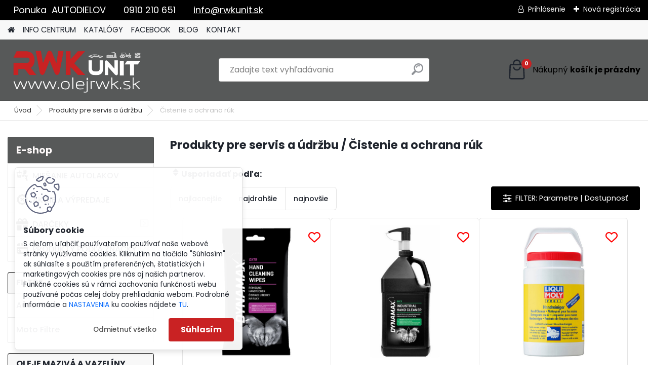

--- FILE ---
content_type: text/html; charset=utf-8
request_url: https://www.olejrwk.sk/Cistenie-a-ochrana-ruk-c35_136_2.htm
body_size: 29820
content:


        <!DOCTYPE html>
    <html xmlns:og="http://ogp.me/ns#" xmlns:fb="http://www.facebook.com/2008/fbml" lang="sk" class="tmpl__platinum">
      <head>
          <script>
              window.cookie_preferences = getCookieSettings('cookie_preferences');
              window.cookie_statistics = getCookieSettings('cookie_statistics');
              window.cookie_marketing = getCookieSettings('cookie_marketing');

              function getCookieSettings(cookie_name) {
                  if (document.cookie.length > 0)
                  {
                      cookie_start = document.cookie.indexOf(cookie_name + "=");
                      if (cookie_start != -1)
                      {
                          cookie_start = cookie_start + cookie_name.length + 1;
                          cookie_end = document.cookie.indexOf(";", cookie_start);
                          if (cookie_end == -1)
                          {
                              cookie_end = document.cookie.length;
                          }
                          return unescape(document.cookie.substring(cookie_start, cookie_end));
                      }
                  }
                  return false;
              }
          </script>
                    <script async src="https://www.googletagmanager.com/gtag/js?id=MWKPJJ8"></script>
                            <script>
                    window.dataLayer = window.dataLayer || [];
                    function gtag(){dataLayer.push(arguments)};
                    gtag('consent', 'default', {
                        'ad_storage': String(window.cookie_marketing) !== 'false' ? 'granted' : 'denied',
                        'analytics_storage': String(window.cookie_statistics) !== 'false' ? 'granted' : 'denied',
                        'ad_personalization': String(window.cookie_statistics) !== 'false' ? 'granted' : 'denied',
                        'ad_user_data': String(window.cookie_statistics) !== 'false' ? 'granted' : 'denied'
                    });
                    dataLayer.push({
                        'event': 'default_consent'
                    });
                </script>
                    <script>(function(w,d,s,l,i){w[l]=w[l]||[];w[l].push({'gtm.start':
          new Date().getTime(),event:'gtm.js'});var f=d.getElementsByTagName(s)[0],
        j=d.createElement(s),dl=l!='dataLayer'?'&l='+l:'';j.async=true;j.src=
        'https://www.googletagmanager.com/gtm.js?id='+i+dl;f.parentNode.insertBefore(j,f);
      })(window,document,'script','dataLayer','GTM-MWKPJJ8');
        window.dataLayer = window.dataLayer || [];
        window.dataLayer.push({
            event: 'eec.pageview',
            clientIP: '3.144.160.XX'
        });

    </script>
            <title>Prípravky na čistenie rúk | OlejRWK.sk</title>
        <script type="text/javascript">var action_unavailable='action_unavailable';var id_language = 'sk';var id_country_code = 'SK';var language_code = 'sk-SK';var path_request = '/request.php';var type_request = 'POST';var cache_break = "2511"; var enable_console_debug = false; var enable_logging_errors = false;var administration_id_language = 'sk';var administration_id_country_code = 'SK';</script>          <script type="text/javascript" src="//ajax.googleapis.com/ajax/libs/jquery/1.8.3/jquery.min.js"></script>
          <script type="text/javascript" src="//code.jquery.com/ui/1.12.1/jquery-ui.min.js" ></script>
                  <script src="/wa_script/js/jquery.hoverIntent.minified.js?_=2025-01-14-11-59" type="text/javascript"></script>
        <script type="text/javascript" src="/admin/jscripts/jquery.qtip.min.js?_=2025-01-14-11-59"></script>
                  <script src="/wa_script/js/jquery.selectBoxIt.min.js?_=2025-01-14-11-59" type="text/javascript"></script>
                  <script src="/wa_script/js/bs_overlay.js?_=2025-01-14-11-59" type="text/javascript"></script>
        <script src="/wa_script/js/bs_design.js?_=2025-01-14-11-59" type="text/javascript"></script>
        <script src="/admin/jscripts/wa_translation.js?_=2025-01-14-11-59" type="text/javascript"></script>
        <link rel="stylesheet" type="text/css" href="/css/jquery.selectBoxIt.wa_script.css?_=2025-01-14-11-59" media="screen, projection">
        <link rel="stylesheet" type="text/css" href="/css/jquery.qtip.lupa.css?_=2025-01-14-11-59">
        
                  <script src="/wa_script/js/jquery.colorbox-min.js?_=2025-01-14-11-59" type="text/javascript"></script>
          <link rel="stylesheet" type="text/css" href="/css/colorbox.css?_=2025-01-14-11-59">
          <script type="text/javascript">
            jQuery(document).ready(function() {
              (function() {
                function createGalleries(rel) {
                  var regex = new RegExp(rel + "\\[(\\d+)]"),
                      m, group = "g_" + rel, groupN;
                  $("a[rel*=" + rel + "]").each(function() {
                    m = regex.exec(this.getAttribute("rel"));
                    if(m) {
                      groupN = group + m[1];
                    } else {
                      groupN = group;
                    }
                    $(this).colorbox({
                      rel: groupN,
                      slideshow:false,
                       maxWidth: "85%",
                       maxHeight: "85%",
                       returnFocus: false
                    });
                  });
                }
                createGalleries("lytebox");
                createGalleries("lyteshow");
              })();
            });</script>
          <script type="text/javascript">
      function init_products_hovers()
      {
        jQuery(".product").hoverIntent({
          over: function(){
            jQuery(this).find(".icons_width_hack").animate({width: "130px"}, 300, function(){});
          } ,
          out: function(){
            jQuery(this).find(".icons_width_hack").animate({width: "10px"}, 300, function(){});
          },
          interval: 40
        });
      }
      jQuery(document).ready(function(){

        jQuery(".param select, .sorting select").selectBoxIt();

        jQuery(".productFooter").click(function()
        {
          var $product_detail_link = jQuery(this).parent().find("a:first");

          if($product_detail_link.length && $product_detail_link.attr("href"))
          {
            window.location.href = $product_detail_link.attr("href");
          }
        });
        init_products_hovers();
        
        ebar_details_visibility = {};
        ebar_details_visibility["user"] = false;
        ebar_details_visibility["basket"] = false;

        ebar_details_timer = {};
        ebar_details_timer["user"] = setTimeout(function(){},100);
        ebar_details_timer["basket"] = setTimeout(function(){},100);

        function ebar_set_show($caller)
        {
          var $box_name = $($caller).attr("id").split("_")[0];

          ebar_details_visibility["user"] = false;
          ebar_details_visibility["basket"] = false;

          ebar_details_visibility[$box_name] = true;

          resolve_ebar_set_visibility("user");
          resolve_ebar_set_visibility("basket");
        }

        function ebar_set_hide($caller)
        {
          var $box_name = $($caller).attr("id").split("_")[0];

          ebar_details_visibility[$box_name] = false;

          clearTimeout(ebar_details_timer[$box_name]);
          ebar_details_timer[$box_name] = setTimeout(function(){resolve_ebar_set_visibility($box_name);},300);
        }

        function resolve_ebar_set_visibility($box_name)
        {
          if(   ebar_details_visibility[$box_name]
             && jQuery("#"+$box_name+"_detail").is(":hidden"))
          {
            jQuery("#"+$box_name+"_detail").slideDown(300);
          }
          else if(   !ebar_details_visibility[$box_name]
                  && jQuery("#"+$box_name+"_detail").not(":hidden"))
          {
            jQuery("#"+$box_name+"_detail").slideUp(0, function() {
              $(this).css({overflow: ""});
            });
          }
        }

        
        jQuery("#user_icon, #basket_icon").hoverIntent({
          over: function(){
            ebar_set_show(this);
            
          } ,
          out: function(){
            ebar_set_hide(this);
          },
          interval: 40
        });
        
        jQuery("#user_icon").click(function(e)
        {
          if(jQuery(e.target).attr("id") == "user_icon")
          {
            window.location.href = "https://www.olejrwk.sk/olej-rwk-sk/e-login/";
          }
        });

        jQuery("#basket_icon").click(function(e)
        {
          if(jQuery(e.target).attr("id") == "basket_icon")
          {
            window.location.href = "https://www.olejrwk.sk/olej-rwk-sk/e-basket/";
          }
        });
      
      });
    </script>        <meta http-equiv="Content-language" content="sk">
        <meta http-equiv="Content-Type" content="text/html; charset=utf-8">
        <meta name="language" content="slovak">
        <meta name="keywords" content="produkty,pre,servis,údržbu">
        <meta name="description" content="Produkty pre servis a údržbu">
        <meta name="revisit-after" content="1 Days">
        <meta name="distribution" content="global">
        <meta name="expires" content="never">
                  <meta name="expires" content="never">
                    <link rel="canonical" href="https://www.olejrwk.sk/Cistenie-a-ochrana-ruk-c35_136_2.htm"/>
          <meta property="og:image" content="http://www.olejrwk.sk/fotky22317/design_setup/images/logo_logo-RWK-nove-logo-03.png" />
<meta property="og:image:secure_url" content="https://www.olejrwk.sk/fotky22317/design_setup/images/logo_logo-RWK-nove-logo-03.png" />
<meta property="og:image:type" content="image/jpeg" />

<meta name="google-site-verification" content="w8VTOCoDuLbrNjZ2kbdpJQlrBreeAQ42KCHYlPvwGDE"/>            <meta name="robots" content="index, follow">
                      <link href="//www.olejrwk.sk/fotky22317/favicon-16x16.png" rel="icon" type="image/png">
          <link rel="shortcut icon" type="image/png" href="//www.olejrwk.sk/fotky22317/favicon-16x16.png">
                  <link rel="stylesheet" type="text/css" href="/css/lang_dependent_css/lang_sk.css?_=2025-01-14-11-59" media="screen, projection">
                <link rel='stylesheet' type='text/css' href='/wa_script/js/styles.css?_=2025-01-14-11-59'>
        <script language='javascript' type='text/javascript' src='/wa_script/js/javascripts.js?_=2025-01-14-11-59'></script>
        <script language='javascript' type='text/javascript' src='/wa_script/js/check_tel.js?_=2025-01-14-11-59'></script>
          <script src="/assets/javascripts/buy_button.js?_=2025-01-14-11-59"></script>
            <script type="text/javascript" src="/wa_script/js/bs_user.js?_=2025-01-14-11-59"></script>
        <script type="text/javascript" src="/wa_script/js/bs_fce.js?_=2025-01-14-11-59"></script>
        <script type="text/javascript" src="/wa_script/js/bs_fixed_bar.js?_=2025-01-14-11-59"></script>
        <script type="text/javascript" src="/bohemiasoft/js/bs.js?_=2025-01-14-11-59"></script>
        <script src="/wa_script/js/jquery.number.min.js?_=2025-01-14-11-59" type="text/javascript"></script>
        <script type="text/javascript">
            BS.User.id = 22317;
            BS.User.domain = "olej-rwk-sk";
            BS.User.is_responsive_layout = true;
            BS.User.max_search_query_length = 50;
            BS.User.max_autocomplete_words_count = 5;

            WA.Translation._autocompleter_ambiguous_query = ' Hľadaný výraz je pre našeptávač príliš všeobecný. Zadajte prosím ďalšie znaky, slová alebo pokračujte odoslaním formulára pre vyhľadávanie.';
            WA.Translation._autocompleter_no_results_found = ' Neboli nájdené žiadne produkty ani kategórie.';
            WA.Translation._error = " Chyba";
            WA.Translation._success = " Úspech";
            WA.Translation._warning = " Upozornenie";
            WA.Translation._multiples_inc_notify = '<p class="multiples-warning"><strong>Tento produkt je možné objednať iba v násobkoch #inc#. </strong><br><small>Vami zadaný počet kusov bol navýšený podľa tohto násobku.</small></p>';
            WA.Translation._shipping_change_selected = " Zmeniť...";
            WA.Translation._shipping_deliver_to_address = "_shipping_deliver_to_address";

            BS.Design.template = {
              name: "platinum",
              is_selected: function(name) {
                if(Array.isArray(name)) {
                  return name.indexOf(this.name) > -1;
                } else {
                  return name === this.name;
                }
              }
            };
            BS.Design.isLayout3 = true;
            BS.Design.templates = {
              TEMPLATE_ARGON: "argon",TEMPLATE_NEON: "neon",TEMPLATE_CARBON: "carbon",TEMPLATE_XENON: "xenon",TEMPLATE_AURUM: "aurum",TEMPLATE_CUPRUM: "cuprum",TEMPLATE_ERBIUM: "erbium",TEMPLATE_CADMIUM: "cadmium",TEMPLATE_BARIUM: "barium",TEMPLATE_CHROMIUM: "chromium",TEMPLATE_SILICIUM: "silicium",TEMPLATE_IRIDIUM: "iridium",TEMPLATE_INDIUM: "indium",TEMPLATE_OXYGEN: "oxygen",TEMPLATE_HELIUM: "helium",TEMPLATE_FLUOR: "fluor",TEMPLATE_FERRUM: "ferrum",TEMPLATE_TERBIUM: "terbium",TEMPLATE_URANIUM: "uranium",TEMPLATE_ZINCUM: "zincum",TEMPLATE_CERIUM: "cerium",TEMPLATE_KRYPTON: "krypton",TEMPLATE_THORIUM: "thorium",TEMPLATE_ETHERUM: "etherum",TEMPLATE_KRYPTONIT: "kryptonit",TEMPLATE_TITANIUM: "titanium",TEMPLATE_PLATINUM: "platinum"            };
        </script>
        
          <script src="/js/progress_button/modernizr.custom.js"></script>
                      <link rel="stylesheet" type="text/css" href="/bower_components/owl.carousel/dist/assets/owl.carousel.min.css" />
            <link rel="stylesheet" type="text/css" href="/bower_components/owl.carousel/dist/assets/owl.theme.default.min.css" />
            <script src="/bower_components/owl.carousel/dist/owl.carousel.min.js"></script>
                      <link rel="stylesheet" type="text/css" href="/bower_components/priority-nav/dist/priority-nav-core.css" />
            <script src="/bower_components/priority-nav/dist/priority-nav.js"></script>
                      <link rel="stylesheet" type="text/css" href="//static.bohemiasoft.com/jave/style.css?_=2025-01-14-11-59" media="screen">
                    <link rel="stylesheet" type="text/css" href="/css/font-awesome.4.7.0.min.css" media="screen">
          <link rel="stylesheet" type="text/css" href="/sablony/nove/platinum/platinumpurple/css/product_var3.css?_=2025-01-14-11-59" media="screen">
          <style>
    :root {
        --primary: #c92223;
        --primary-dark: #870909;
        --secondary: #F8F8F8;
        --secondary-v2: #2D2D2D;
        --element-color: #1f242d;
        --stars: #ffcf15;
        --sale: #c91e1e;
        
        --empty-basket-text: " Košík je prázdny";
        --full-shopping-basket-text: "nákupný košík";
        --choose-delivery-method-text: "Spôsob doručenia:";
        --choose-payment-method-text: "Spôsob platby:";
        --free-price-text: "Zadarmo";
        --continue-without-login-text: "Pokračovanie bez prihlásenia";
        --summary-order-text: "Súhrn vašej objednávky";
        --cart-contents-text: "Váš košík";
        --in-login-text: "Prihlásenie";
        --in-registration-text: "Nová registrácia Nepovinné nákup je možný aj bez registrácie";
        --in-forgotten-pass-text: "";
        --price-list-filter-text: "Cenník";
        --search-see-everything-text: "Vidieť všetko";
        --discount-code-text: "Mám zľavový kód";
        --searched-cats-text: "Vyhľadávané kategórie";
        --back-to-eshop-text: "Späť do e-shopu";
        --to-category-menu-text: "Do kategórie";
        --back-menu-text: "Späť";
        --pagination-next-text: "Ďalšie";
        --pagination-previous-text: "Predchádzajúci";
        --cookies-files-text: "Súbory cookie";
        --newsletter-button-text: "Odoberať";
        --newsletter-be-up-to-date-text: "Buďte v obraze";
        --specify-params-text: "FILTER:  Parametre | Dostupnosť";
        --article-tags-text: "Tagy článku";
        --watch-product-text: "Sledovať produkt";
        --notfull-shopping-text: "Nákupný";
        --notfull-basket-is-empty-text: "košík je prázdny";
        --whole-blog-article-text: "Celý článok";
        --all-parameters-text: "Zavrieť a zobraziť parametre";
        --without-var-text: "cena bez DPH";
        --green: "#18c566";
        --primary-light: "#F2FCF8";
        --basket-content-text: " Obsah košíka";
        --products-in-cat-text: " Produkty v kategórii";
        
    }
</style>
          <link rel="stylesheet"
                type="text/css"
                id="tpl-editor-stylesheet"
                href="/sablony/nove/platinum/platinumpurple/css/colors.css?_=2025-01-14-11-59"
                media="screen">

          <meta name="viewport" content="width=device-width, initial-scale=1.0">
          <link rel="stylesheet" 
                   type="text/css" 
                   href="https://static.bohemiasoft.com/custom-css/platinum.css?_1765339326" 
                   media="screen"><style type="text/css">
               <!--#site_logo{
                  width: 275px;
                  height: 100px;
                  background-image: url('/fotky22317/design_setup/images/logo_logo-RWK-nove-logo-03.png?cache_time=1747558677');
                  background-repeat: no-repeat;
                  
                }html body .myheader { 
          background-image: none;
          border: black;
          background-repeat: repeat;
          background-position: 0px 0px;
          background-color: #575959;
        }#page_background{
                  background-image: none;
                  background-repeat: repeat;
                  background-position: 0px 0px;
                  background-color: #ffffff;
                }.bgLupa{
                  padding: 0;
                  border: none;
                }
      /***font nadpisu***/
      #left-box .title_left_eshop {
          color: #fffbfb!important;
      }
      /***pozadi nadpisu***/
      #left-box .title_left_eshop {
          background-color: #575959!important;
      }
      /***pozadi kategorie - hover, active***/
      body #page .leftmenu2 ul li a:hover, body #page .leftmenu2 ul li.leftmenuAct a {
                  background-color:#d0cfcd!important;
      }
      #left-box .leftmenu > ul > li:hover > a, html #page ul li.leftmenuAct a, #left-box ul li a:hover {
                  background-color:#d0cfcd!important;
      }
      /***pozadi podkategorie***/
      body #page .leftmenu2 ul ul li a {
                  background-color:#f8f8f8!important;
      }
      body #page .leftmenu ul ul li a, #left-box .leftmenu ul ul::after, #left-box .leftmenu ul ul, html #page ul ul li.leftmenuAct {
                  background-color:#f8f8f8!important;
      }/***pozadi oddelovace***/
      body #page .leftmenu2 ul li.leftmenuCat, body #page .leftmenu2 ul li.leftmenuCat:hover {
                  background-color:#d0cfcd!important;
        }
      body #page .leftmenu ul li.leftmenuCat, body #page .leftmenu ul li.leftmenuCat:hover {
                  background-color:#d0cfcd!important;
        }/***ramecek oddelovace***/
      .centerpage_params_filter_areas .ui-slider-range, .category-menu-sep-order-1, .category-menu-sep-order-2, .category-menu-sep-order-3, .category-menu-sep-order-4, .category-menu-sep-order-5, .category-menu-sep-order-6, .category-menu-sep-order-7, .category-menu-sep-order-8, .category-menu-sep-order-9, .category-menu-sep-order-10, .category-menu-sep-order-11, .category-menu-sep-order-12, .category-menu-sep-order-13, .category-menu-sep-order-14, .category-menu-sep-order-15, textarea:hover {
          border-color: #0f0f0f!important;
        }

 :root { 
 }
-->
                </style>          <link rel="stylesheet" type="text/css" href="/fotky22317/design_setup/css/user_defined.css?_=1763720041" media="screen, projection">
                    <script type="text/javascript" src="/admin/jscripts/wa_dialogs.js?_=2025-01-14-11-59"></script>
            <script>
      $(document).ready(function() {
        if (getCookie('show_cookie_message' + '_22317_sk') != 'no') {
          if($('#cookies-agreement').attr('data-location') === '0')
          {
            $('.cookies-wrapper').css("top", "0px");
          }
          else
          {
            $('.cookies-wrapper').css("bottom", "0px");
          }
          $('.cookies-wrapper').show();
        }

        $('#cookies-notify__close').click(function() {
          setCookie('show_cookie_message' + '_22317_sk', 'no');
          $('#cookies-agreement').slideUp();
          $("#masterpage").attr("style", "");
          setCookie('cookie_preferences', 'true');
          setCookie('cookie_statistics', 'true');
          setCookie('cookie_marketing', 'true');
          window.cookie_preferences = true;
          window.cookie_statistics = true;
          window.cookie_marketing = true;
          if(typeof gtag === 'function') {
              gtag('consent', 'update', {
                  'ad_storage': 'granted',
                  'analytics_storage': 'granted',
                  'ad_user_data': 'granted',
                  'ad_personalization': 'granted'
              });
          }
         return false;
        });

        $("#cookies-notify__disagree").click(function(){
            save_preferences();
        });

        $('#cookies-notify__preferences-button-close').click(function(){
            var cookies_notify_preferences = $("#cookies-notify-checkbox__preferences").is(':checked');
            var cookies_notify_statistics = $("#cookies-notify-checkbox__statistics").is(':checked');
            var cookies_notify_marketing = $("#cookies-notify-checkbox__marketing").is(':checked');
            save_preferences(cookies_notify_preferences, cookies_notify_statistics, cookies_notify_marketing);
        });

        function save_preferences(preferences = false, statistics = false, marketing = false)
        {
            setCookie('show_cookie_message' + '_22317_sk', 'no');
            $('#cookies-agreement').slideUp();
            $("#masterpage").attr("style", "");
            setCookie('cookie_preferences', preferences);
            setCookie('cookie_statistics', statistics);
            setCookie('cookie_marketing', marketing);
            window.cookie_preferences = preferences;
            window.cookie_statistics = statistics;
            window.cookie_marketing = marketing;
            if(marketing && typeof gtag === 'function')
            {
                gtag('consent', 'update', {
                    'ad_storage': 'granted'
                });
            }
            if(statistics && typeof gtag === 'function')
            {
                gtag('consent', 'update', {
                    'analytics_storage': 'granted',
                    'ad_user_data': 'granted',
                    'ad_personalization': 'granted',
                });
            }
            if(marketing === false && BS && BS.seznamIdentity) {
                BS.seznamIdentity.clearIdentity();
            }
        }

        /**
         * @param {String} cookie_name
         * @returns {String}
         */
        function getCookie(cookie_name) {
          if (document.cookie.length > 0)
          {
            cookie_start = document.cookie.indexOf(cookie_name + "=");
            if (cookie_start != -1)
            {
              cookie_start = cookie_start + cookie_name.length + 1;
              cookie_end = document.cookie.indexOf(";", cookie_start);
              if (cookie_end == -1)
              {
                cookie_end = document.cookie.length;
              }
              return unescape(document.cookie.substring(cookie_start, cookie_end));
            }
          }
          return "";
        }
        
        /**
         * @param {String} cookie_name
         * @param {String} value
         */
        function setCookie(cookie_name, value) {
          var time = new Date();
          time.setTime(time.getTime() + 365*24*60*60*1000); // + 1 rok
          var expires = "expires="+time.toUTCString();
          document.cookie = cookie_name + "=" + escape(value) + "; " + expires + "; path=/";
        }
      });
    </script>
    <script async src="https://www.googletagmanager.com/gtag/js?id=G-FJ1NTYRJ97"></script><script>
window.dataLayer = window.dataLayer || [];
function gtag(){dataLayer.push(arguments);}
gtag('js', new Date());
</script>        <script type="text/javascript" src="/wa_script/js/search_autocompleter.js?_=2025-01-14-11-59"></script>
              <script>
              WA.Translation._complete_specification = "POPIS PRODUKTU";
              WA.Translation._dont_have_acc = "Nemáte účet? ";
              WA.Translation._have_acc = "Máte už účet? ";
              WA.Translation._register_titanium = "Zaregistrovať sa";
              WA.Translation._login_titanium = "Prihlásiť";
              WA.Translation._placeholder_voucher = "Sem vložte kód";
          </script>
                <script src="/wa_script/js/template/platinum/script.js?_=2025-01-14-11-59"></script>
                    <link rel="stylesheet" type="text/css" href="/assets/vendor/magnific-popup/magnific-popup.css" />
      <script src="/assets/vendor/magnific-popup/jquery.magnific-popup.js"></script>
      <script type="text/javascript">
        BS.env = {
          decPoint: ",",
          basketFloatEnabled: false        };
      </script>
      <script type="text/javascript" src="/node_modules/select2/dist/js/select2.min.js"></script>
      <script type="text/javascript" src="/node_modules/maximize-select2-height/maximize-select2-height.min.js"></script>
      <script type="text/javascript">
        (function() {
          $.fn.select2.defaults.set("language", {
            noResults: function() {return " Žiadny záznam nebol nájdený"},
            inputTooShort: function(o) {
              var n = o.minimum - o.input.length;
              return "_input_too_short".replace("#N#", n);
            }
          });
          $.fn.select2.defaults.set("width", "100%")
        })();

      </script>
      <link type="text/css" rel="stylesheet" href="/node_modules/select2/dist/css/select2.min.css" />
      <script type="text/javascript" src="/wa_script/js/countdown_timer.js?_=2025-01-14-11-59"></script>
      <script type="text/javascript" src="/wa_script/js/app.js?_=2025-01-14-11-59"></script>
      <script type="text/javascript" src="/node_modules/jquery-validation/dist/jquery.validate.min.js"></script>

      <script src="https://popup.marketplace-wa.cz/media/pop.7f960f78321f4843b8e42be9e4682d9837b78f5f.1767625869.js" async></script>
              <script src="https://cdn.jsdelivr.net/npm/@floating-ui/core@1.7.2"></script>
        <script src="https://cdn.jsdelivr.net/npm/@floating-ui/dom@1.7.2"></script>
            </head>
      <body class="lang-sk layout3 not-home page-category page-category-35-136 basket-empty slider_available template-slider-disabled vat-payer-y alternative-currency-n" >
      <!-- Google Tag Manager (noscript) end -->
    <noscript><iframe src="https://www.googletagmanager.com/ns.html?id=GTM-MWKPJJ8"
                      height="0" width="0" style="display:none;visibility:hidden"></iframe></noscript>
    <!-- End Google Tag Manager (noscript) -->
          <a name="topweb"></a>
            <div id="cookies-agreement" class="cookies-wrapper" data-location="1"
         >
      <div class="cookies-notify-background"></div>
      <div class="cookies-notify" style="display:block!important;">
        <div class="cookies-notify__bar">
          <div class="cookies-notify__bar1">
            <div class="cookies-notify__text"
                                 >
                S cieľom uľahčiť používateľom používať naše webové stránky využívame cookies. Kliknutím na tlačidlo "Súhlasím" ak súhlasíte s použitím preferenčných, štatistických i marketingových cookies pre nás aj našich partnerov. Funkčné cookies sú v rámci zachovania funkčnosti webu používané počas celej doby prehliadania webom. Podrobné informácie a <span class="cookies-notify__detail_button">NASTAVENIA</span> ku cookies nájdete <span class="cookies-notify__detail_button">TU</span>.            </div>
            <div class="cookies-notify__button">
                <a href="#" id="cookies-notify__disagree" class="secondary-btn"
                   style="color: #000000;
                           background-color: #c8c8c8;
                           opacity: 1"
                >Odmietnuť všetko</a>
              <a href="#" id="cookies-notify__close"
                 style="color: #000000;
                        background-color: #c8c8c8;
                        opacity: 1"
                >Súhlasím</a>
            </div>
          </div>
                        <div class="cookies-notify__detail_box hidden"
                             >
                <div id="cookies-nofify__close_detail"> Zavrieť</div>
                <div>
                    <br />
                    <b> Čo sú cookies?</b><br />
                    <span> Cookies sú krátke textové informácie, ktoré sú uložené vo Vašom prehliadači. Tieto informácie bežne používajú všetky webové stránky a ich prechádzaním dochádza k ukladaniu cookies. Pomocou partnerských skriptov, ktoré môžu stránky používať (napríklad Google analytics</span><br /><br />
                    <b> Ako môžem nastaviť prácu webu s cookies?</b><br />
                    <span> Napriek tomu, že odporúčame povoliť používanie všetkých typov cookies, prácu webu s nimi môžete nastaviť podľa vlastných preferencií pomocou checkboxov zobrazených nižšie. Po odsúhlasení nastavenia práce s cookies môžete zmeniť svoje rozhodnutie zmazaním či editáciou cookies priamo v nastavení Vášho prehliadača. Podrobnejšie informácie k premazaniu cookies nájdete v Pomocníkovi Vášho prehliadača.</span>
                </div>
                <div class="cookies-notify__checkboxes"
                                    >
                    <div class="checkbox-custom checkbox-default cookies-notify__checkbox">
                        <input type="checkbox" id="cookies-notify-checkbox__functional" checked disabled />
                        <label for="cookies-notify-checkbox__functional" class="cookies-notify__checkbox_label"> Nutné</label>
                    </div>
                    <div class="checkbox-custom checkbox-default cookies-notify__checkbox">
                        <input type="checkbox" id="cookies-notify-checkbox__preferences" checked />
                        <label for="cookies-notify-checkbox__preferences" class="cookies-notify__checkbox_label"> Preferenčné</label>
                    </div>
                    <div class="checkbox-custom checkbox-default cookies-notify__checkbox">
                        <input type="checkbox" id="cookies-notify-checkbox__statistics" checked />
                        <label for="cookies-notify-checkbox__statistics" class="cookies-notify__checkbox_label"> Štatistické</label>
                    </div>
                    <div class="checkbox-custom checkbox-default cookies-notify__checkbox">
                        <input type="checkbox" id="cookies-notify-checkbox__marketing" checked />
                        <label for="cookies-notify-checkbox__marketing" class="cookies-notify__checkbox_label"> Marketingové</label>
                    </div>
                </div>
                <div id="cookies-notify__cookie_types">
                    <div class="cookies-notify__cookie_type cookie-active" data-type="functional">
                         Nutné (13)
                    </div>
                    <div class="cookies-notify__cookie_type" data-type="preferences">
                         Preferenčné (1)
                    </div>
                    <div class="cookies-notify__cookie_type" data-type="statistics">
                         Štatistické (15)
                    </div>
                    <div class="cookies-notify__cookie_type" data-type="marketing">
                         Marketingové (15)
                    </div>
                    <div class="cookies-notify__cookie_type" data-type="unclassified">
                         Neklasifikované (7)
                    </div>
                </div>
                <div id="cookies-notify__cookie_detail">
                    <div class="cookie-notify__cookie_description">
                        <span id="cookie-notify__description_functional" class="cookie_description_active"> Tieto informácie sú nevyhnutné k správnemu chodu webovej stránky ako napríklad vkladanie tovaru do košíka, uloženie vyplnených údajov alebo prihlásenie do zákazníckej sekcie.</span>
                        <span id="cookie-notify__description_preferences" class="hidden"> Tieto cookies umožnia prispôsobiť správanie alebo vzhľad stránky podľa Vašich potrieb, napríklad voľba jazyka.</span>
                        <span id="cookie-notify__description_statistics" class="hidden"> Vďaka týmto cookies môžu majitelia aj developeri webu viac porozumieť správaniu užívateľov a vyvijať stránku tak, aby bola čo najviac prozákaznícka. Teda aby ste čo najrýchlejšie našli hľadaný tovar alebo čo najľahšie dokončili jeho nákup.</span>
                        <span id="cookie-notify__description_marketing" class="hidden"> Tieto informácie umožnia personalizovať zobrazenie ponúk priamo pre Vás vďaka historickej skúsenosti prehliadania predchádzajúcich stránok a ponúk.</span>
                        <span id="cookie-notify__description_unclassified" class="hidden"> Tieto cookies zatiaľ neboli roztriedené do vlastnej kategórie.</span>
                    </div>
                    <style>
                        #cookies-notify__cookie_detail_table td
                        {
                            color: #ffffff                        }
                    </style>
                    <table class="table" id="cookies-notify__cookie_detail_table">
                        <thead>
                            <tr>
                                <th> Meno</th>
                                <th> Účel</th>
                                <th> Vypršanie</th>
                            </tr>
                        </thead>
                        <tbody>
                                                    <tr>
                                <td>show_cookie_message</td>
                                <td>Ukladá informácie o potrebe zobrazenia cookie lišty</td>
                                <td>1 rok</td>
                            </tr>
                                                        <tr>
                                <td>__zlcmid</td>
                                <td>Tento súbor cookie sa používa na uloženie identity návštevníka počas návštev a preferencie návštevníka deaktivovať našu funkciu živého chatu. </td>
                                <td>1 rok</td>
                            </tr>
                                                        <tr>
                                <td>__cfruid</td>
                                <td>Tento súbor cookie je súčasťou služieb poskytovaných spoločnosťou Cloudflare – vrátane vyrovnávania záťaže, doručovania obsahu webových stránok a poskytovania pripojenia DNS pre prevádzkovateľov webových stránok. </td>
                                <td>relácie</td>
                            </tr>
                                                        <tr>
                                <td>_auth</td>
                                <td>Zaisťuje bezpečnosť prehliadania návštevníkov tým, že zabraňuje falšovaniu požiadaviek medzi stránkami. Tento súbor cookie je nevyhnutný pre bezpečnosť webu a návštevníka. </td>
                                <td>1 rok</td>
                            </tr>
                                                        <tr>
                                <td>csrftoken</td>
                                <td>Pomáha predchádzať útokom Cross-Site Request Forgery (CSRF).</td>
                                <td>1 rok</td>
                            </tr>
                                                        <tr>
                                <td>PHPSESSID</td>
                                <td>Zachováva stav užívateľskej relácie naprieč požiadavkami na stránky. </td>
                                <td>relácie</td>
                            </tr>
                                                        <tr>
                                <td>rc::a</td>
                                <td>Tento súbor cookie sa používa na rozlíšenie medzi ľuďmi a robotmi. To je výhodné pre web, aby
vytvárať platné správy o používaní ich webových stránok. </td>
                                <td>persistentní</td>
                            </tr>
                                                        <tr>
                                <td>rc::c</td>
                                <td>Tento súbor cookie sa používa na rozlíšenie medzi ľuďmi a robotmi. </td>
                                <td>relácie</td>
                            </tr>
                                                        <tr>
                                <td>AWSALBCORS</td>
                                <td>Registruje, ktorý server-cluster obsluhuje návštevníka. To sa používa v kontexte s vyrovnávaním záťaže, aby sa optimalizovala užívateľská skúsenosť. </td>
                                <td>6 dnů</td>
                            </tr>
                                                        <tr>
                                <td>18plus_allow_access#</td>
                                <td>Ukladá informáciu o odsúhlasení okna 18+ pre web.</td>
                                <td>neznámý</td>
                            </tr>
                                                        <tr>
                                <td>18plus_cat#</td>
                                <td>Ukladá informáciu o odsúhlasení okna 18+ pre kategóriu.</td>
                                <td>neznámý</td>
                            </tr>
                                                        <tr>
                                <td>bs_slide_menu</td>
                                <td></td>
                                <td>neznámý</td>
                            </tr>
                                                        <tr>
                                <td>left_menu</td>
                                <td>Ukladá informáciu o spôsobe zobrazenia ľavého menu.</td>
                                <td>neznámý</td>
                            </tr>
                                                    </tbody>
                    </table>
                    <div class="cookies-notify__button">
                        <a href="#" id="cookies-notify__preferences-button-close"
                           style="color: #000000;
                                background-color: #c8c8c8;
                                opacity: 1">
                            Uložiť nastavenia                        </a>
                    </div>
                </div>
            </div>
                    </div>
      </div>
    </div>
    
  <div id="responsive_layout_large"></div><div id="page">      <div class="top-bar" id="topBar">
                  <div class="top-bar-content">
            <p><span style="font-size: 16px;"><strong><span style="font-size: 18px;">   </span></strong><span style="font-size: 18px;">Ponuka  AUTODIELOV       0910 210 651       <a href="mailto:info@rwkunit.sk">info@rwkunit.sk</a> </span></span></p>          </div>
                    <div class="top-bar-login">
                          <span class="user-login"><a href="/olej-rwk-sk/e-login">Prihlásenie</a></span>
              <span class="user-register"><a href="/olej-rwk-sk/e-register">Nová registrácia</a></span>
                        </div>
                        </div>
          <script type="text/javascript">
      var responsive_articlemenu_name = ' Menu';
      var responsive_eshopmenu_name = ' E-shop';
    </script>
        <link rel="stylesheet" type="text/css" href="/css/masterslider.css?_=2025-01-14-11-59" media="screen, projection">
    <script type="text/javascript" src="/js/masterslider.min.js"></script>
    <div class="myheader">
            <!--[if IE 6]>
    <style>
    #main-menu ul ul{visibility:visible;}
    </style>
    <![endif]-->

    
    <div id="new_top_menu"><!-- TOPMENU -->
            <div id="new_template_row" class="">
                 <ul>
            <li class="eshop-menu-home">
              <a href="//www.olejrwk.sk" class="top_parent_act" aria-label="Homepage">
                              </a>
            </li>
          </ul>
          
<ul><li class="eshop-menu-3 eshop-menu-order-1 eshop-menu-odd"><a href="/INFO-CENTRUM-a3_0.htm"  class="top_parent">INFO CENTRUM</a> <ul><!--[if lte IE 7]><table><tr><td><![endif]--> <li class="eshop-submenu-8"><a href="/VERNOSTNY-PROGRAM-a3_8.htm" >VERNOSTNÝ PROGRAM</a></li><li class="eshop-submenu-6"><a href="/OBCHODNE-PODMIENKY-a3_6.htm" >OBCHODNÉ PODMIENKY</a></li><li class="eshop-submenu-7"><a href="/DOPRAVA-a4-0-htm" >DOPRAVA A PLATBY</a></li><li class="eshop-submenu-9"><a href="/Ochrana-osobnych-udajov-a3_9.htm" >Ochrana osobných údajov</a></li><li class="eshop-submenu-3"><a href="/Storno-objednavky-a3_3.htm" >Storno objednávky</a></li><li class="eshop-submenu-4"><a href="/Vratenie-tovaru-a3_4.htm" >Vrátenie tovaru</a></li><li class="eshop-submenu-5"><a href="/Reklamacia-tovaru-a3_5.htm" >Reklamácia tovaru</a></li> <!--[if lte IE 7]></td></tr></table><![endif]--></ul> 
</li></ul>
<ul><li class="eshop-menu-6 eshop-menu-order-2 eshop-menu-even"><a href="/KATALOGY-a6_0.htm"  class="top_parent">KATALÓGY</a>
</li></ul>
<ul><li class="eshop-menu-7 eshop-menu-order-3 eshop-menu-odd"><a target="_new" href="https://www.facebook.com/rwkunit/"  class="top_parent">FACEBOOK</a>
</li></ul>
<ul><li class="eshop-menu-8 eshop-menu-order-4 eshop-menu-even"><a target="_new" href="https://www.rwkunit.sk/blog/"  class="top_parent">BLOG</a>
</li></ul>
<ul><li class="eshop-menu-2 eshop-menu-order-5 eshop-menu-odd"><a href="/KONTAKT-a2_0.htm"  class="top_parent">KONTAKT</a>
</li></ul>      </div>
    </div><!-- END TOPMENU -->
            <div class="navigate_bar">
            <div class="logo-wrapper">
            <a id="site_logo" href="//www.olejrwk.sk" class="mylogo" aria-label="Logo"></a>
    </div>
                <div id="search">
      <form name="search" id="searchForm" action="/search-engine.htm" method="GET" enctype="multipart/form-data">
        <label for="q" class="title_left2"> Hľadanie</label>
        <p>
          <input name="slovo" type="text" class="inputBox" id="q" placeholder=" Zadajte text vyhľadávania" maxlength="50">
          
          <input type="hidden" id="source_service" value="www.webareal.sk">
        </p>
        <div class="wrapper_search_submit">
          <input type="submit" class="search_submit" aria-label="search" name="search_submit" value="">
        </div>
        <div id="search_setup_area">
          <input id="hledatjak2" checked="checked" type="radio" name="hledatjak" value="2">
          <label for="hledatjak2">Hľadať v tovare</label>
          <br />
          <input id="hledatjak1"  type="radio" name="hledatjak" value="1">
          <label for="hledatjak1">Hľadať v článkoch</label>
                    <script type="text/javascript">
            function resolve_search_mode_visibility()
            {
              if (jQuery('form[name=search] input').is(':focus'))
              {
                if (jQuery('#search_setup_area').is(':hidden'))
                {
                  jQuery('#search_setup_area').slideDown(400);
                }
              }
              else
              {
                if (jQuery('#search_setup_area').not(':hidden'))
                {
                  jQuery('#search_setup_area').slideUp(400);
                }
              }
            }

            $('form[name=search] input').click(function() {
              this.focus();
            });

            jQuery('form[name=search] input')
                .focus(function() {
                  resolve_search_mode_visibility();
                })
                .blur(function() {
                  setTimeout(function() {
                    resolve_search_mode_visibility();
                  }, 1000);
                });

          </script>
                  </div>
      </form>
    </div>
            
  <div id="ebar" class="" >        <div id="basket_icon" >
            <div id="basket_detail">
                <div id="basket_arrow_tag"></div>
                <div id="basket_content_tag">
                    <a id="quantity_tag" href="/olej-rwk-sk/e-basket" rel="nofollow" class="elink"><span class="quantity_count">0</span>
                    <span class="basket_empty"> Váš nákupný košík <span class="bold">je prázdny</span></span></a>                </div>
            </div>
        </div>
                </div>      </div>
          </div>
    <div id="page_background">      <div class="hack-box"><!-- HACK MIN WIDTH FOR IE 5, 5.5, 6  -->
                  <div id="masterpage" style="margin-bottom:95px;"><!-- MASTER PAGE -->
              <div id="header">          </div><!-- END HEADER -->
                    <div id="aroundpage"><!-- AROUND PAGE -->
            <div class="extra-menu-wrapper">
      <!-- LEFT BOX -->
      <div id="left-box">
              <div class="menu-typ-2" id="left_eshop">
                <p class="title_left_eshop">E-shop</p>
          
        <div id="inleft_eshop">
          <div class="leftmenu">
                <ul class="root-eshop-menu">
            <li class="new-tmpl-home-button">
        <a href="//www.olejrwk.sk">
          <i class="fa fa-home" aria-hidden="true"></i>
        </a>
      </li>
              <li class="leftmenuDef category-menu-140 category-menu-order-1 category-menu-odd remove_point hasImg">
          <a href="/MIESANIE-AUTOLAKOV-c140_0_1.htm"><img src="/fotky22317/icons/afafafaf--1.png" class="icons_menu_left_img">MIEŠANIE AUTOLAKOV</a>        </li>

                <li class="leftmenuDef category-menu-41 category-menu-order-2 category-menu-even remove_point hasImg">
          <a href="/AKCIE-A-VYPREDAJE-c41_0_1.htm"><img src="/fotky22317/icons/sale11.png" class="icons_menu_left_img">AKCIE A VÝPREDAJE</a>        </li>

                <li class="sub leftmenuDef category-menu-128 category-menu-order-3 category-menu-odd remove_point hasImg">
          <a href="/DARCEKY-c128_0_1.htm"><img src="/fotky22317/icons/gift11.png" class="icons_menu_left_img">DARČEKY      <!--[if IE 7]><!--></a><!--<![endif]-->
      <!--[if lte IE 6]><table><tr><td><![endif]-->
          <ul class="eshop-submenu level-2">
            <li class="new-tmpl-home-button">
        <a href="//">
          <i class="fa fa-home" aria-hidden="true"></i>
        </a>
      </li>
              <li class="leftmenuDef category-submenu-2441 masonry_item remove_point">
          <a href="/TIPY-NA-DARCEKY-c128_2441_2.htm">TIPY NA DARČEKY</a>        </li>

                <li class="leftmenuDef category-submenu-2442 masonry_item remove_point">
          <a href="/DARCEKY-K-NAKUPU-ZADARMO-c128_2442_2.htm">DARČEKY K NÁKUPU ZADARMO</a>        </li>

            </ul>
      <style>
        #left-box .remove_point a::before
        {
          display: none;
        }
      </style>
          <!--[if lte IE 6]></td></tr></table></a><![endif]-->
      </a>        </li>

                <li class="sub leftmenuDef category-menu-8 category-menu-order-4 category-menu-even remove_point hasImg">
          <a href="/PRODUKTY-PODLA-ZNACKY-c8_0_1.htm"><img src="/fotky22317/icons/brand-1.png" class="icons_menu_left_img">PRODUKTY PODĽA ZNAČKY      <!--[if IE 7]><!--></a><!--<![endif]-->
      <!--[if lte IE 6]><table><tr><td><![endif]-->
          <ul class="eshop-submenu level-2">
            <li class="new-tmpl-home-button">
        <a href="//">
          <i class="fa fa-home" aria-hidden="true"></i>
        </a>
      </li>
              <li class="leftmenuDef category-submenu-2480 masonry_item remove_point">
          <a href="/AJUSA-c8_2480_2.htm">AJUSA</a>        </li>

                <li class="leftmenuDef category-submenu-2396 masonry_item remove_point">
          <a href="/AMIO-c8_2396_2.htm">AMIO</a>        </li>

                <li class="leftmenuDef category-submenu-2271 masonry_item remove_point">
          <a href="/ARMORALL-c8_2271_2.htm">ARMORALL</a>        </li>

                <li class="leftmenuDef category-submenu-2308 masonry_item remove_point">
          <a href="/AREON-c8_2308_2.htm">AREON</a>        </li>

                <li class="leftmenuDef category-submenu-2264 masonry_item remove_point">
          <a href="/ATAS-c8_2264_2.htm">ATAS</a>        </li>

                <li class="leftmenuDef category-submenu-2434 masonry_item remove_point">
          <a href="/AUTOMAX-c8_2434_2.htm">AUTOMAX</a>        </li>

                <li class="leftmenuDef category-submenu-2415 masonry_item remove_point">
          <a href="/BG-PRODUCTS-c8_2415_2.htm">BG PRODUCTS</a>        </li>

                <li class="leftmenuDef category-submenu-2312 masonry_item remove_point">
          <a href="/BLUECHEM-c8_2312_2.htm">BLUECHEM</a>        </li>

                <li class="leftmenuDef category-submenu-2481 masonry_item remove_point">
          <a href="/BMW-c8_2481_2.htm">BMW</a>        </li>

                <li class="leftmenuDef category-submenu-2437 masonry_item remove_point">
          <a href="/BOLL-c8_2437_2.htm">BOLL</a>        </li>

                <li class="leftmenuDef category-submenu-2503 masonry_item remove_point">
          <a href="/BOSCH-c8_2503_2.htm">BOSCH</a>        </li>

                <li class="leftmenuDef category-submenu-2367 masonry_item remove_point">
          <a href="/CALIFORNIA-c8_2367_2.htm">CALIFORNIA</a>        </li>

                <li class="leftmenuDef category-submenu-2247 masonry_item remove_point">
          <a href="/CASTROL-c8_2247_2.htm">CASTROL</a>        </li>

                <li class="leftmenuDef category-submenu-2313 masonry_item remove_point">
          <a href="/CARLSON-c8_2313_2.htm">CARLSON</a>        </li>

                <li class="leftmenuDef category-submenu-2431 masonry_item remove_point">
          <a href="/CX80-c8_2431_2.htm">CX80</a>        </li>

                <li class="leftmenuDef category-submenu-2279 masonry_item remove_point">
          <a href="/CW-1-100-c8_2279_2.htm">CW 1:100</a>        </li>

                <li class="leftmenuDef category-submenu-2502 masonry_item remove_point">
          <a href="/DENSO-c8_2502_2.htm">DENSO</a>        </li>

                <li class="leftmenuDef category-submenu-2482 masonry_item remove_point">
          <a href="/DEXOLL-c8_2482_2.htm">DEXOLL</a>        </li>

                <li class="leftmenuDef category-submenu-2370 masonry_item remove_point">
          <a href="/DYNAMAX-c8_2370_2.htm">DYNAMAX</a>        </li>

                <li class="leftmenuDef category-submenu-2483 masonry_item remove_point">
          <a href="/ELF-c8_2483_2.htm">ELF</a>        </li>

                <li class="leftmenuDef category-submenu-2484 masonry_item remove_point">
          <a href="/FORD-c8_2484_2.htm">FORD</a>        </li>

                <li class="leftmenuDef category-submenu-2485 masonry_item remove_point">
          <a href="/GM-GENUINE-c8_2485_2.htm">GM GENUINE</a>        </li>

                <li class="leftmenuDef category-submenu-176 masonry_item remove_point">
          <a href="/GRANDX-c8_176_2.htm">GRANDX</a>        </li>

                <li class="leftmenuDef category-submenu-2486 masonry_item remove_point">
          <a href="/KIA-c8_2486_2.htm">KIA</a>        </li>

                <li class="leftmenuDef category-submenu-174 masonry_item remove_point">
          <a href="/HB-BODY-c8_174_2.htm">HB BODY</a>        </li>

                <li class="leftmenuDef category-submenu-2276 masonry_item remove_point">
          <a href="/K-N-c8_2276_2.htm">K&amp;N</a>        </li>

                <li class="leftmenuDef category-submenu-56 masonry_item remove_point">
          <a href="/K2-c8_56_2.htm">K2</a>        </li>

                <li class="leftmenuDef category-submenu-159 masonry_item remove_point">
          <a href="/LIQUI-MOLY-c8_159_2.htm">LIQUI MOLY</a>        </li>

                <li class="leftmenuDef category-submenu-2377 masonry_item remove_point">
          <a href="/MANNOL-c8_2377_2.htm">MANNOL</a>        </li>

                <li class="leftmenuDef category-submenu-2487 masonry_item remove_point">
          <a href="/MAZDA-c8_2487_2.htm">MAZDA</a>        </li>

                <li class="leftmenuDef category-submenu-2501 masonry_item remove_point">
          <a href="/MEGUIAR-S-c8_2501_2.htm">MEGUIAR´S </a>        </li>

                <li class="leftmenuDef category-submenu-2488 masonry_item remove_point">
          <a href="/MERCEDES-BENZ-c8_2488_2.htm">MERCEDES BENZ</a>        </li>

                <li class="leftmenuDef category-submenu-2444 masonry_item remove_point">
          <a href="/METABOND-c8_2444_2.htm">METABOND</a>        </li>

                <li class="leftmenuDef category-submenu-2385 masonry_item remove_point">
          <a href="/MILLERS-OILS-c8_2385_2.htm">MILLERS OILS</a>        </li>

                <li class="leftmenuDef category-submenu-2489 masonry_item remove_point">
          <a href="/MOBIL-c8_2489_2.htm">MOBIL</a>        </li>

                <li class="leftmenuDef category-submenu-2490 masonry_item remove_point">
          <a href="/MOL-c8_2490_2.htm">MOL</a>        </li>

                <li class="leftmenuDef category-submenu-2316 masonry_item remove_point">
          <a href="/MOTUL-c8_2316_2.htm">MOTUL</a>        </li>

                <li class="leftmenuDef category-submenu-2491 masonry_item remove_point">
          <a href="/NISSAN-c8_2491_2.htm">NISSAN</a>        </li>

                <li class="leftmenuDef category-submenu-2338 masonry_item remove_point">
          <a href="/NOVA-CAR-CARE-c8_2338_2.htm">NOVA CAR CARE</a>        </li>

                <li class="leftmenuDef category-submenu-2493 masonry_item remove_point">
          <a href="/OMA-CZ-c8_2493_2.htm">OMA CZ</a>        </li>

                <li class="leftmenuDef category-submenu-2436 masonry_item remove_point">
          <a href="/OSRAM-c8_2436_2.htm">OSRAM</a>        </li>

                <li class="leftmenuDef category-submenu-2494 masonry_item remove_point">
          <a href="/PETRO-CANADA-c8_2494_2.htm">PETRO CANADA</a>        </li>

                <li class="leftmenuDef category-submenu-137 masonry_item remove_point">
          <a href="/PERMATEX-c8_137_2.htm">PERMATEX</a>        </li>

                <li class="leftmenuDef category-submenu-49 masonry_item remove_point">
          <a href="/PM-PETROMARK-c8_49_2.htm">PM PETROMARK</a>        </li>

                <li class="leftmenuDef category-submenu-2272 masonry_item remove_point">
          <a href="/PRO-TEC-c8_2272_2.htm">PRO-TEC</a>        </li>

                <li class="leftmenuDef category-submenu-2306 masonry_item remove_point">
          <a href="/RAIN-X-c8_2306_2.htm">RAIN X</a>        </li>

                <li class="leftmenuDef category-submenu-50 masonry_item remove_point">
          <a href="/RAVENOL-c8_50_2.htm">RAVENOL</a>        </li>

                <li class="leftmenuDef category-submenu-2311 masonry_item remove_point">
          <a href="/REPSOL-c8_2311_2.htm">REPSOL</a>        </li>

                <li class="leftmenuDef category-submenu-2495 masonry_item remove_point">
          <a href="/SELENIA-c8_2495_2.htm">SELENIA</a>        </li>

                <li class="leftmenuDef category-submenu-2496 masonry_item remove_point">
          <a href="/SHELL-c8_2496_2.htm">SHELL</a>        </li>

                <li class="leftmenuDef category-submenu-2497 masonry_item remove_point">
          <a href="/STIHL-c8_2497_2.htm">STIHL</a>        </li>

                <li class="leftmenuDef category-submenu-2348 masonry_item remove_point">
          <a href="/SONAX-c8_2348_2.htm">SONAX</a>        </li>

                <li class="leftmenuDef category-submenu-2270 masonry_item remove_point">
          <a href="/STP-c8_2270_2.htm">STP</a>        </li>

                <li class="leftmenuDef category-submenu-2498 masonry_item remove_point">
          <a href="/TOTAL-c8_2498_2.htm">TOTAL</a>        </li>

                <li class="leftmenuDef category-submenu-2499 masonry_item remove_point">
          <a href="/TOYOTA-c8_2499_2.htm">TOYOTA</a>        </li>

                <li class="leftmenuDef category-submenu-148 masonry_item remove_point">
          <a href="/TECTANE-c8_148_2.htm">TECTANE</a>        </li>

                <li class="leftmenuDef category-submenu-54 masonry_item remove_point">
          <a href="/TURTLE-WAX-c8_54_2.htm">TURTLE WAX</a>        </li>

                <li class="leftmenuDef category-submenu-2500 masonry_item remove_point">
          <a href="/VAG-c8_2500_2.htm">VAG</a>        </li>

                <li class="leftmenuDef category-submenu-2268 masonry_item remove_point">
          <a href="/VALVOLINE-c8_2268_2.htm">VALVOLINE</a>        </li>

                <li class="leftmenuDef category-submenu-52 masonry_item remove_point">
          <a href="/VELVANA-c8_52_2.htm">VELVANA</a>        </li>

                <li class="leftmenuDef category-submenu-2265 masonry_item remove_point">
          <a href="/VERSACHEM-c8_2265_2.htm">VERSACHEM</a>        </li>

                <li class="leftmenuDef category-submenu-2340 masonry_item remove_point">
          <a href="/VEROPA-c8_2340_2.htm">VEROPA</a>        </li>

                <li class="leftmenuDef category-submenu-51 masonry_item remove_point">
          <a href="/VIF-c8_51_2.htm">VIF</a>        </li>

                <li class="leftmenuDef category-submenu-2395 masonry_item remove_point">
          <a href="/WYNN-S-c8_2395_2.htm">WYNN´S</a>        </li>

                <li class="leftmenuDef category-submenu-2252 masonry_item remove_point">
          <a href="/WURTH-c8_2252_2.htm">WÜRTH</a>        </li>

                <li class="leftmenuDef category-submenu-2274 masonry_item remove_point">
          <a href="/WUNDER-BAUN-c8_2274_2.htm">WUNDER-BAUN</a>        </li>

                <li class="leftmenuDef category-submenu-55 masonry_item remove_point">
          <a href="/WD-40-c8_55_2.htm">WD-40</a>        </li>

                <li class="leftmenuDef category-submenu-165 masonry_item remove_point">
          <a href="/ZOLLEX-c8_165_2.htm">ZOLLEX</a>        </li>

                <li class="leftmenuDef category-submenu-53 masonry_item remove_point">
          <a href="/XERAMIC-c8_53_2.htm">XERAMIC</a>        </li>

                <li class="leftmenuDef category-submenu-2266 masonry_item remove_point">
          <a href="/QUIXX-c8_2266_2.htm">QUIXX</a>        </li>

                <li class="leftmenuDef category-submenu-2339 masonry_item remove_point">
          <a href="/4CARS-c8_2339_2.htm">4CARS</a>        </li>

            </ul>
      <style>
        #left-box .remove_point a::before
        {
          display: none;
        }
      </style>
          <!--[if lte IE 6]></td></tr></table></a><![endif]-->
      </a>        </li>

                <li class="leftmenuCat category-menu-sep-44 category-menu-sep-order-1 remove_point">
          FILTRE        </li>

                <li class="sub leftmenuDef category-menu-85 category-menu-order-5 category-menu-odd remove_point">
          <a href="/Auto-Filtre-c85_0_1.htm">Auto Filtre      <!--[if IE 7]><!--></a><!--<![endif]-->
      <!--[if lte IE 6]><table><tr><td><![endif]-->
          <ul class="eshop-submenu level-2">
            <li class="new-tmpl-home-button">
        <a href="//">
          <i class="fa fa-home" aria-hidden="true"></i>
        </a>
      </li>
              <li class="leftmenuDef category-submenu-2233 masonry_item remove_point">
          <a href="/Olejove-filtre-c85_2233_2.htm">Olejové filtre</a>        </li>

                <li class="leftmenuDef category-submenu-2234 masonry_item remove_point">
          <a href="/Vzduchove-filtre-c85_2234_2.htm">Vzduchové filtre</a>        </li>

                <li class="leftmenuDef category-submenu-2235 masonry_item remove_point">
          <a href="/Kabinove-filtre-c85_2235_2.htm">Kabínové filtre</a>        </li>

                <li class="leftmenuDef category-submenu-2236 masonry_item remove_point">
          <a href="/Palivove-filtre-c85_2236_2.htm">Palivové filtre</a>        </li>

                <li class="leftmenuDef category-submenu-2237 masonry_item remove_point">
          <a href="/Hydraulicke-a-prevodove-filtre-c85_2237_2.htm">Hydraulické a prevodové filtre</a>        </li>

            </ul>
      <style>
        #left-box .remove_point a::before
        {
          display: none;
        }
      </style>
          <!--[if lte IE 6]></td></tr></table></a><![endif]-->
      </a>        </li>

                <li class="leftmenuDef category-menu-132 category-menu-order-6 category-menu-even remove_point">
          <a href="/Moto-Filtre-c132_0_1.htm">Moto Filtre</a>        </li>

                <li class="leftmenuCat category-menu-sep-15 category-menu-sep-order-2 remove_point">
          OLEJE MAZIVÁ A VAZELÍNY        </li>

                <li class="sub leftmenuDef category-menu-141 category-menu-order-7 category-menu-odd remove_point">
          <a href="/Motorove-oleje-c141_0_1.htm">Motorové oleje      <!--[if IE 7]><!--></a><!--<![endif]-->
      <!--[if lte IE 6]><table><tr><td><![endif]-->
          <ul class="eshop-submenu level-2">
            <li class="new-tmpl-home-button">
        <a href="//">
          <i class="fa fa-home" aria-hidden="true"></i>
        </a>
      </li>
              <li class="leftmenuDef category-submenu-2447 masonry_item remove_point">
          <a href="/Olej-Osobne-Automobily-c141_2447_2.htm">Olej Osobné Automobily</a>        </li>

                <li class="leftmenuDef category-submenu-2448 masonry_item remove_point">
          <a href="/Olej-Nakladne-Automobily-c141_2448_2.htm">Olej Nákladné Automobily</a>        </li>

                <li class="leftmenuDef category-submenu-2449 masonry_item remove_point">
          <a href="/Olej-Pracovne-Stroje-c141_2449_2.htm">Olej Pracovné Stroje</a>        </li>

                <li class="sub leftmenuDef category-submenu-2450 masonry_item remove_point">
          <a href="/Olej-Motocykle-Skutre-ATV-c141_2450_2.htm">Olej Motocykle, Skútre, ATV      <!--[if IE 7]><!--></a><!--<![endif]-->
      <!--[if lte IE 6]><table><tr><td><![endif]-->
          <ul class="eshop-submenu level-3">
            <li class="new-tmpl-home-button">
        <a href="//">
          <i class="fa fa-home" aria-hidden="true"></i>
        </a>
      </li>
              <li class="leftmenuDef category-submenu-2456 remove_point">
          <a href="/2T-dvojtaktne-motory-c141_2456_3.htm">2T - dvojtaktné motory</a>        </li>

                <li class="leftmenuDef category-submenu-2457 remove_point">
          <a href="/4T-stvortaktne-motory-c141_2457_3.htm">4T - štvortaktné motory</a>        </li>

                <li class="leftmenuDef category-submenu-2455 remove_point">
          <a href="/Tlmicove-oleje-c141_2455_3.htm">Tlmičové oleje</a>        </li>

            </ul>
      <style>
        #left-box .remove_point a::before
        {
          display: none;
        }
      </style>
          <!--[if lte IE 6]></td></tr></table></a><![endif]-->
      </a>        </li>

                <li class="sub leftmenuDef category-submenu-2451 masonry_item remove_point">
          <a href="/Olej-Zahradna-Technika-c141_2451_2.htm">Olej Záhradná Technika      <!--[if IE 7]><!--></a><!--<![endif]-->
      <!--[if lte IE 6]><table><tr><td><![endif]-->
          <ul class="eshop-submenu level-3">
            <li class="new-tmpl-home-button">
        <a href="//">
          <i class="fa fa-home" aria-hidden="true"></i>
        </a>
      </li>
              <li class="leftmenuDef category-submenu-2458 remove_point">
          <a href="/Pre-dvojtaktne-motory-2T-c141_2458_3.htm">Pre dvojtaktné motory 2T</a>        </li>

                <li class="leftmenuDef category-submenu-2459 remove_point">
          <a href="/Pre-stvortaktne-motory-4T-c141_2459_3.htm">Pre štvortaktné motory 4T</a>        </li>

                <li class="leftmenuDef category-submenu-2460 remove_point">
          <a href="/Na-retaze-motorovych-pil-c141_2460_3.htm">Na reťaze motorových píl</a>        </li>

            </ul>
      <style>
        #left-box .remove_point a::before
        {
          display: none;
        }
      </style>
          <!--[if lte IE 6]></td></tr></table></a><![endif]-->
      </a>        </li>

                <li class="leftmenuDef category-submenu-2452 masonry_item remove_point">
          <a href="/Olej-Vodne-Skutre-a-Lode-c141_2452_2.htm">Olej Vodné Skútre a Lode</a>        </li>

                <li class="leftmenuDef category-submenu-2453 masonry_item remove_point">
          <a href="/Olej-Snezne-Skutre-a-Stroje-c141_2453_2.htm">Olej Snežné Skútre a Stroje</a>        </li>

                <li class="leftmenuDef category-submenu-2454 masonry_item remove_point">
          <a href="/Ostatne-Motorove-Oleje-c141_2454_2.htm">Ostatné Motorové Oleje</a>        </li>

            </ul>
      <style>
        #left-box .remove_point a::before
        {
          display: none;
        }
      </style>
          <!--[if lte IE 6]></td></tr></table></a><![endif]-->
      </a>        </li>

                <li class="sub leftmenuDef category-menu-142 category-menu-order-8 category-menu-even remove_point">
          <a href="/Prevodove-a-servo-oleje-c142_0_1.htm">Prevodové a servo oleje      <!--[if IE 7]><!--></a><!--<![endif]-->
      <!--[if lte IE 6]><table><tr><td><![endif]-->
          <ul class="eshop-submenu level-2">
            <li class="new-tmpl-home-button">
        <a href="//">
          <i class="fa fa-home" aria-hidden="true"></i>
        </a>
      </li>
              <li class="leftmenuDef category-submenu-2463 masonry_item remove_point">
          <a href="/Olej-Manualne-Prevodovky-c142_2463_2.htm">Olej Manuálne Prevodovky</a>        </li>

                <li class="leftmenuDef category-submenu-2464 masonry_item remove_point">
          <a href="/Olej-Automaticke-Prevodovky-c142_2464_2.htm">Olej Automatické Prevodovky</a>        </li>

                <li class="leftmenuDef category-submenu-2465 masonry_item remove_point">
          <a href="/Olej-Motocyklove-Prevodovky-c142_2465_2.htm">Olej Motocyklové Prevodovky</a>        </li>

                <li class="leftmenuDef category-submenu-2466 masonry_item remove_point">
          <a href="/Servo-a-Hydraulicke-Oleje-c142_2466_2.htm">Servo a Hydraulické Oleje</a>        </li>

                <li class="leftmenuDef category-submenu-2467 masonry_item remove_point">
          <a href="/Ostatne-Prevodove-Oleje-c142_2467_2.htm">Ostatné Prevodové Oleje</a>        </li>

            </ul>
      <style>
        #left-box .remove_point a::before
        {
          display: none;
        }
      </style>
          <!--[if lte IE 6]></td></tr></table></a><![endif]-->
      </a>        </li>

                <li class="sub leftmenuDef category-menu-6 category-menu-order-9 category-menu-odd remove_point">
          <a href="/Priemyselne-oleje-a-maziva-c6_0_1.htm">Priemyselné oleje a mazivá      <!--[if IE 7]><!--></a><!--<![endif]-->
      <!--[if lte IE 6]><table><tr><td><![endif]-->
          <ul class="eshop-submenu level-2">
            <li class="new-tmpl-home-button">
        <a href="//">
          <i class="fa fa-home" aria-hidden="true"></i>
        </a>
      </li>
              <li class="leftmenuDef category-submenu-34 masonry_item remove_point">
          <a href="/Hydraulicke-oleje-c6_34_2.htm">Hydraulické oleje</a>        </li>

                <li class="leftmenuDef category-submenu-35 masonry_item remove_point">
          <a href="/Loziskove-oleje-c6_35_2.htm">Ložiskové oleje</a>        </li>

                <li class="leftmenuDef category-submenu-36 masonry_item remove_point">
          <a href="/Kompresorove-oleje-c6_36_2.htm">Kompresorové oleje</a>        </li>

                <li class="leftmenuDef category-submenu-37 masonry_item remove_point">
          <a href="/Strojne-prevodove-oleje-c6_37_2.htm">Strojné prevodové oleje</a>        </li>

                <li class="leftmenuDef category-submenu-38 masonry_item remove_point">
          <a href="/Turbinove-oleje-c6_38_2.htm">Turbínové oleje</a>        </li>

                <li class="leftmenuDef category-submenu-40 masonry_item remove_point">
          <a href="/Transformatorove-oleje-c6_40_2.htm">Transformátorové oleje</a>        </li>

                <li class="leftmenuDef category-submenu-41 masonry_item remove_point">
          <a href="/Emulgacne-oleje-c6_41_2.htm">Emulgačné oleje</a>        </li>

                <li class="leftmenuDef category-submenu-42 masonry_item remove_point">
          <a href="/Oleje-pre-klzne-vedenia-c6_42_2.htm">Oleje pre klzné vedenia</a>        </li>

                <li class="leftmenuDef category-submenu-43 masonry_item remove_point">
          <a href="/Konzervacne-oleje-c6_43_2.htm">Konzervačné oleje</a>        </li>

                <li class="leftmenuDef category-submenu-44 masonry_item remove_point">
          <a href="/Pneumaticke-oleje-c6_44_2.htm">Pneumatické oleje</a>        </li>

                <li class="leftmenuDef category-submenu-72 masonry_item remove_point">
          <a href="/Teplonosne-oleje-c6_72_2.htm">Teplonosné oleje</a>        </li>

                <li class="leftmenuDef category-submenu-194 masonry_item remove_point">
          <a href="/Rezne-oleje-c6_194_2.htm">Rezné oleje</a>        </li>

                <li class="leftmenuDef category-submenu-39 masonry_item remove_point">
          <a href="/Vyvevove-oleje-c6_39_2.htm">Vývevové oleje</a>        </li>

                <li class="leftmenuDef category-submenu-2241 masonry_item remove_point">
          <a href="/Na-retaze-a-lana-c6_2241_2.htm">Na reťaze a laná</a>        </li>

                <li class="leftmenuDef category-submenu-2506 masonry_item remove_point">
          <a href="/Potravinarske-maziva-c6_2506_2.htm">Potravinárske mazivá</a>        </li>

            </ul>
      <style>
        #left-box .remove_point a::before
        {
          display: none;
        }
      </style>
          <!--[if lte IE 6]></td></tr></table></a><![endif]-->
      </a>        </li>

                <li class="sub leftmenuDef category-menu-22 category-menu-order-10 category-menu-even remove_point">
          <a href="/Olej-podla-viskozity-c22_0_1.htm">Olej podľa viskozity      <!--[if IE 7]><!--></a><!--<![endif]-->
      <!--[if lte IE 6]><table><tr><td><![endif]-->
          <ul class="eshop-submenu level-2">
            <li class="new-tmpl-home-button">
        <a href="//">
          <i class="fa fa-home" aria-hidden="true"></i>
        </a>
      </li>
              <li class="leftmenuDef category-submenu-2374 masonry_item remove_point">
          <a href="/0W-8-c22_2374_2.htm">0W-8</a>        </li>

                <li class="leftmenuDef category-submenu-2373 masonry_item remove_point">
          <a href="/0W-12-c22_2373_2.htm">0W-12</a>        </li>

                <li class="leftmenuDef category-submenu-2315 masonry_item remove_point">
          <a href="/0W-16-c22_2315_2.htm">0W-16</a>        </li>

                <li class="leftmenuDef category-submenu-82 masonry_item remove_point">
          <a href="/0W-20-c22_82_2.htm">0W-20 </a>        </li>

                <li class="leftmenuDef category-submenu-83 masonry_item remove_point">
          <a href="/0W-30-c22_83_2.htm">0W-30</a>        </li>

                <li class="leftmenuDef category-submenu-84 masonry_item remove_point">
          <a href="/0W-40-c22_84_2.htm">0W-40 </a>        </li>

                <li class="leftmenuDef category-submenu-85 masonry_item remove_point">
          <a href="/10W-c22_85_2.htm">10W</a>        </li>

                <li class="leftmenuDef category-submenu-86 masonry_item remove_point">
          <a href="/10W-30-c22_86_2.htm">10W-30</a>        </li>

                <li class="leftmenuDef category-submenu-87 masonry_item remove_point">
          <a href="/10W-40-c22_87_2.htm">10W-40 </a>        </li>

                <li class="leftmenuDef category-submenu-88 masonry_item remove_point">
          <a href="/10W-50-c22_88_2.htm">10W-50 </a>        </li>

                <li class="leftmenuDef category-submenu-89 masonry_item remove_point">
          <a href="/10W-60-c22_89_2.htm">10W-60 </a>        </li>

                <li class="leftmenuDef category-submenu-90 masonry_item remove_point">
          <a href="/15W-c22_90_2.htm">15W </a>        </li>

                <li class="leftmenuDef category-submenu-91 masonry_item remove_point">
          <a href="/15W-40-c22_91_2.htm">15W-40 </a>        </li>

                <li class="leftmenuDef category-submenu-92 masonry_item remove_point">
          <a href="/15W-50-c22_92_2.htm">15W-50 </a>        </li>

                <li class="leftmenuDef category-submenu-2390 masonry_item remove_point">
          <a href="/15W-60-c22_2390_2.htm">15W-60</a>        </li>

                <li class="leftmenuDef category-submenu-93 masonry_item remove_point">
          <a href="/2-5W-c22_93_2.htm">2.5W </a>        </li>

                <li class="leftmenuDef category-submenu-2389 masonry_item remove_point">
          <a href="/20-c22_2389_2.htm">20</a>        </li>

                <li class="leftmenuDef category-submenu-94 masonry_item remove_point">
          <a href="/20W-c22_94_2.htm">20W </a>        </li>

                <li class="leftmenuDef category-submenu-95 masonry_item remove_point">
          <a href="/20W-40-c22_95_2.htm">20W-40 </a>        </li>

                <li class="leftmenuDef category-submenu-96 masonry_item remove_point">
          <a href="/20W-50-c22_96_2.htm">20W-50 </a>        </li>

                <li class="leftmenuDef category-submenu-2375 masonry_item remove_point">
          <a href="/20W-60-c22_2375_2.htm">20W-60</a>        </li>

                <li class="leftmenuDef category-submenu-97 masonry_item remove_point">
          <a href="/25W-40-c22_97_2.htm">25W-40 </a>        </li>

                <li class="leftmenuDef category-submenu-123 masonry_item remove_point">
          <a href="/30-c22_123_2.htm">30</a>        </li>

                <li class="leftmenuDef category-submenu-98 masonry_item remove_point">
          <a href="/30W-c22_98_2.htm">30W </a>        </li>

                <li class="leftmenuDef category-submenu-2330 masonry_item remove_point">
          <a href="/40-c22_2330_2.htm">40</a>        </li>

                <li class="leftmenuDef category-submenu-2440 masonry_item remove_point">
          <a href="/50-c22_2440_2.htm">50</a>        </li>

                <li class="leftmenuDef category-submenu-99 masonry_item remove_point">
          <a href="/5W-c22_99_2.htm">5W </a>        </li>

                <li class="leftmenuDef category-submenu-100 masonry_item remove_point">
          <a href="/5W-20-c22_100_2.htm">5W-20 </a>        </li>

                <li class="leftmenuDef category-submenu-101 masonry_item remove_point">
          <a href="/5W-30-c22_101_2.htm">5W-30 </a>        </li>

                <li class="leftmenuDef category-submenu-102 masonry_item remove_point">
          <a href="/5W-40-c22_102_2.htm">5W-40 </a>        </li>

                <li class="leftmenuDef category-submenu-103 masonry_item remove_point">
          <a href="/5W-50-c22_103_2.htm">5W-50</a>        </li>

                <li class="leftmenuDef category-submenu-2379 masonry_item remove_point">
          <a href="/7-5W-c22_2379_2.htm">7.5W</a>        </li>

                <li class="leftmenuDef category-submenu-2421 masonry_item remove_point">
          <a href="/70W-c22_2421_2.htm">70W</a>        </li>

                <li class="leftmenuDef category-submenu-2430 masonry_item remove_point">
          <a href="/70W-80-c22_2430_2.htm">70W-80</a>        </li>

                <li class="leftmenuDef category-submenu-104 masonry_item remove_point">
          <a href="/75W-c22_104_2.htm">75W </a>        </li>

                <li class="leftmenuDef category-submenu-105 masonry_item remove_point">
          <a href="/75W-80-c22_105_2.htm">75W-80 </a>        </li>

                <li class="leftmenuDef category-submenu-106 masonry_item remove_point">
          <a href="/75W-85-c22_106_2.htm">75W-85 </a>        </li>

                <li class="leftmenuDef category-submenu-107 masonry_item remove_point">
          <a href="/75W-90-c22_107_2.htm">75W-90  </a>        </li>

                <li class="leftmenuDef category-submenu-108 masonry_item remove_point">
          <a href="/75W-140-c22_108_2.htm">75W-140 </a>        </li>

                <li class="leftmenuDef category-submenu-109 masonry_item remove_point">
          <a href="/80W-c22_109_2.htm">80W</a>        </li>

                <li class="leftmenuDef category-submenu-110 masonry_item remove_point">
          <a href="/80W-90-c22_110_2.htm">80W-90</a>        </li>

                <li class="leftmenuDef category-submenu-2427 masonry_item remove_point">
          <a href="/80W-140-c22_2427_2.htm">80W-140</a>        </li>

                <li class="leftmenuDef category-submenu-111 masonry_item remove_point">
          <a href="/85W-c22_111_2.htm">85W</a>        </li>

                <li class="leftmenuDef category-submenu-2445 masonry_item remove_point">
          <a href="/85W-90-c22_2445_2.htm">85W-90</a>        </li>

                <li class="leftmenuDef category-submenu-112 masonry_item remove_point">
          <a href="/85W-140-c22_112_2.htm">85W-140</a>        </li>

                <li class="leftmenuDef category-submenu-113 masonry_item remove_point">
          <a href="/90-c22_113_2.htm">90</a>        </li>

                <li class="leftmenuDef category-submenu-2386 masonry_item remove_point">
          <a href="/140-c22_2386_2.htm">140</a>        </li>

            </ul>
      <style>
        #left-box .remove_point a::before
        {
          display: none;
        }
      </style>
          <!--[if lte IE 6]></td></tr></table></a><![endif]-->
      </a>        </li>

                <li class="sub leftmenuDef category-menu-7 category-menu-order-11 category-menu-odd remove_point">
          <a href="/Plasticke-maziva-a-tuky-c7_0_1.htm">Plastické mazivá a tuky      <!--[if IE 7]><!--></a><!--<![endif]-->
      <!--[if lte IE 6]><table><tr><td><![endif]-->
          <ul class="eshop-submenu level-2">
            <li class="new-tmpl-home-button">
        <a href="//">
          <i class="fa fa-home" aria-hidden="true"></i>
        </a>
      </li>
              <li class="leftmenuDef category-submenu-2398 masonry_item remove_point">
          <a href="/ATE-c7_2398_2.htm">ATE</a>        </li>

                <li class="leftmenuDef category-submenu-2305 masonry_item remove_point">
          <a href="/CASTROL-c7_2305_2.htm">CASTROL</a>        </li>

                <li class="leftmenuDef category-submenu-2407 masonry_item remove_point">
          <a href="/CARLSON-c7_2407_2.htm">CARLSON</a>        </li>

                <li class="leftmenuDef category-submenu-2432 masonry_item remove_point">
          <a href="/CX80-c7_2432_2.htm">CX80</a>        </li>

                <li class="leftmenuDef category-submenu-2304 masonry_item remove_point">
          <a href="/DEN-BRAVEN-c7_2304_2.htm">DEN BRAVEN</a>        </li>

                <li class="leftmenuDef category-submenu-2400 masonry_item remove_point">
          <a href="/DYNAMAX-c7_2400_2.htm">DYNAMAX</a>        </li>

                <li class="leftmenuDef category-submenu-156 masonry_item remove_point">
          <a href="/DEXOLL-c7_156_2.htm">DEXOLL</a>        </li>

                <li class="leftmenuDef category-submenu-178 masonry_item remove_point">
          <a href="/ELASKON-c7_178_2.htm">ELASKON</a>        </li>

                <li class="leftmenuDef category-submenu-2412 masonry_item remove_point">
          <a href="/FEBI-c7_2412_2.htm">FEBI</a>        </li>

                <li class="leftmenuDef category-submenu-2433 masonry_item remove_point">
          <a href="/GREASELINE-c7_2433_2.htm">GREASELINE</a>        </li>

                <li class="leftmenuDef category-submenu-2245 masonry_item remove_point">
          <a href="/IBIOTEC-c7_2245_2.htm">IBIOTEC</a>        </li>

                <li class="leftmenuDef category-submenu-2409 masonry_item remove_point">
          <a href="/K2-c7_2409_2.htm">K2</a>        </li>

                <li class="leftmenuDef category-submenu-158 masonry_item remove_point">
          <a href="/LIQUI-MOLY-c7_158_2.htm">LIQUI MOLY</a>        </li>

                <li class="leftmenuDef category-submenu-2239 masonry_item remove_point">
          <a href="/LUBCON-c7_2239_2.htm">LUBCON</a>        </li>

                <li class="leftmenuDef category-submenu-2388 masonry_item remove_point">
          <a href="/MILLERS-OILS-c7_2388_2.htm">MILLERS OILS</a>        </li>

                <li class="leftmenuDef category-submenu-45 masonry_item remove_point">
          <a href="/MOBIL-c7_45_2.htm">MOBIL</a>        </li>

                <li class="leftmenuDef category-submenu-175 masonry_item remove_point">
          <a href="/MOL-c7_175_2.htm">MOL</a>        </li>

                <li class="leftmenuDef category-submenu-46 masonry_item remove_point">
          <a href="/MOGUL-c7_46_2.htm">MOGUL</a>        </li>

                <li class="leftmenuDef category-submenu-169 masonry_item remove_point">
          <a href="/OREGON-c7_169_2.htm">OREGON</a>        </li>

                <li class="leftmenuDef category-submenu-2244 masonry_item remove_point">
          <a href="/PM-PETRONAS-c7_2244_2.htm">PM PETRONAS</a>        </li>

                <li class="leftmenuDef category-submenu-47 masonry_item remove_point">
          <a href="/RAVENOL-c7_47_2.htm">RAVENOL</a>        </li>

                <li class="leftmenuDef category-submenu-48 masonry_item remove_point">
          <a href="/SHELL-c7_48_2.htm">SHELL</a>        </li>

                <li class="leftmenuDef category-submenu-2399 masonry_item remove_point">
          <a href="/TEXTAR-c7_2399_2.htm">TEXTAR</a>        </li>

                <li class="leftmenuDef category-submenu-71 masonry_item remove_point">
          <a href="/TOTAL-c7_71_2.htm">TOTAL</a>        </li>

                <li class="leftmenuDef category-submenu-2260 masonry_item remove_point">
          <a href="/VALVOLINE-c7_2260_2.htm">VALVOLINE</a>        </li>

                <li class="leftmenuDef category-submenu-2251 masonry_item remove_point">
          <a href="/XERAMIC-c7_2251_2.htm">XERAMIC</a>        </li>

            </ul>
      <style>
        #left-box .remove_point a::before
        {
          display: none;
        }
      </style>
          <!--[if lte IE 6]></td></tr></table></a><![endif]-->
      </a>        </li>

                <li class="leftmenuDef category-menu-131 category-menu-order-12 category-menu-even remove_point">
          <a href="/Specialne-maziva-c131_0_1.htm">Špeciálne mazivá</a>        </li>

                <li class="leftmenuCat category-menu-sep-29 category-menu-sep-order-3 remove_point">
          NÁPLNE A PRÍSADY        </li>

                <li class="sub leftmenuDef category-menu-9 category-menu-order-13 category-menu-odd remove_point">
          <a href="/Prevadzkove-naplne-c9_0_1.htm">Prevádzkové náplne      <!--[if IE 7]><!--></a><!--<![endif]-->
      <!--[if lte IE 6]><table><tr><td><![endif]-->
          <ul class="eshop-submenu level-2">
            <li class="new-tmpl-home-button">
        <a href="//">
          <i class="fa fa-home" aria-hidden="true"></i>
        </a>
      </li>
              <li class="leftmenuDef category-submenu-18 masonry_item remove_point hasImg">
          <a href="/Naplne-do-chladicov-c9_18_2.htm"><img src="/fotky22317/icons/naplne-do-chladicov-2.png" class="icons_menu_left_img">Náplne do chladičov</a>        </li>

                <li class="leftmenuDef category-submenu-19 masonry_item remove_point hasImg">
          <a href="/Naplne-do-ostrekovacov-c9_19_2.htm"><img src="/fotky22317/icons/do-strekovacov.png" class="icons_menu_left_img">Náplne do ostrekovačov</a>        </li>

                <li class="leftmenuDef category-submenu-20 masonry_item remove_point hasImg">
          <a href="/Brzdove-kvapaliny-c9_20_2.htm"><img src="/fotky22317/icons/brzdove-kvapaliny-2.png" class="icons_menu_left_img">Brzdové kvapaliny</a>        </li>

                <li class="leftmenuDef category-submenu-2468 masonry_item remove_point hasImg">
          <a href="/AdBlue-c9_2468_2.htm"><img src="/fotky22317/icons/adblue-ikona.png" class="icons_menu_left_img">AdBlue</a>        </li>

            </ul>
      <style>
        #left-box .remove_point a::before
        {
          display: none;
        }
      </style>
          <!--[if lte IE 6]></td></tr></table></a><![endif]-->
      </a>        </li>

                <li class="sub leftmenuDef category-menu-143 category-menu-order-14 category-menu-even remove_point">
          <a href="/Prisady-a-aditiva-c143_0_1.htm">Prísady a aditíva      <!--[if IE 7]><!--></a><!--<![endif]-->
      <!--[if lte IE 6]><table><tr><td><![endif]-->
          <ul class="eshop-submenu level-2">
            <li class="new-tmpl-home-button">
        <a href="//">
          <i class="fa fa-home" aria-hidden="true"></i>
        </a>
      </li>
              <li class="sub leftmenuDef category-submenu-2469 masonry_item remove_point hasImg">
          <a href="/Prisady-do-oleja-c143_2469_2.htm"><img src="/fotky22317/icons/oil-additive.png" class="icons_menu_left_img">Prísady do oleja      <!--[if IE 7]><!--></a><!--<![endif]-->
      <!--[if lte IE 6]><table><tr><td><![endif]-->
          <ul class="eshop-submenu level-3">
            <li class="new-tmpl-home-button">
        <a href="//">
          <i class="fa fa-home" aria-hidden="true"></i>
        </a>
      </li>
              <li class="leftmenuDef category-submenu-2472 remove_point">
          <a href="/Aditiva-do-Oleja-c143_2472_3.htm">Aditíva do Oleja</a>        </li>

                <li class="leftmenuDef category-submenu-2473 remove_point">
          <a href="/Cistice-a-Utesnovace-c143_2473_3.htm">Čističe a Utesňovače</a>        </li>

            </ul>
      <style>
        #left-box .remove_point a::before
        {
          display: none;
        }
      </style>
          <!--[if lte IE 6]></td></tr></table></a><![endif]-->
      </a>        </li>

                <li class="sub leftmenuDef category-submenu-2470 masonry_item remove_point hasImg">
          <a href="/Prisady-do-paliva-c143_2470_2.htm"><img src="/fotky22317/icons/fuel-additive-05.png" class="icons_menu_left_img">Prísady do paliva      <!--[if IE 7]><!--></a><!--<![endif]-->
      <!--[if lte IE 6]><table><tr><td><![endif]-->
          <ul class="eshop-submenu level-3">
            <li class="new-tmpl-home-button">
        <a href="//">
          <i class="fa fa-home" aria-hidden="true"></i>
        </a>
      </li>
              <li class="leftmenuDef category-submenu-2474 remove_point">
          <a href="/Prisady-do-benzinu-c143_2474_3.htm">Prísady do benzínu</a>        </li>

                <li class="leftmenuDef category-submenu-2475 remove_point">
          <a href="/Prisady-do-nafty-c143_2475_3.htm">Prísady do nafty</a>        </li>

                <li class="leftmenuDef category-submenu-2476 remove_point">
          <a href="/Prisady-do-LPG-a-CNG-c143_2476_3.htm">Prísady do LPG a CNG</a>        </li>

            </ul>
      <style>
        #left-box .remove_point a::before
        {
          display: none;
        }
      </style>
          <!--[if lte IE 6]></td></tr></table></a><![endif]-->
      </a>        </li>

                <li class="sub leftmenuDef category-submenu-2471 masonry_item remove_point hasImg">
          <a href="/Prisady-do-chladicov-c143_2471_2.htm"><img src="/fotky22317/icons/Cooling-System.png" class="icons_menu_left_img">Prísady do chladičov      <!--[if IE 7]><!--></a><!--<![endif]-->
      <!--[if lte IE 6]><table><tr><td><![endif]-->
          <ul class="eshop-submenu level-3">
            <li class="new-tmpl-home-button">
        <a href="//">
          <i class="fa fa-home" aria-hidden="true"></i>
        </a>
      </li>
              <li class="leftmenuDef category-submenu-2477 remove_point">
          <a href="/Cistice-chladicov-c143_2477_3.htm">Čističe chladičov</a>        </li>

                <li class="leftmenuDef category-submenu-2478 remove_point">
          <a href="/Utesnovace-chladicov-c143_2478_3.htm">Utesňovače chladičov</a>        </li>

                <li class="leftmenuDef category-submenu-2479 remove_point">
          <a href="/Aditiva-do-chladicov-c143_2479_3.htm">Aditíva do chladičov</a>        </li>

            </ul>
      <style>
        #left-box .remove_point a::before
        {
          display: none;
        }
      </style>
          <!--[if lte IE 6]></td></tr></table></a><![endif]-->
      </a>        </li>

            </ul>
      <style>
        #left-box .remove_point a::before
        {
          display: none;
        }
      </style>
          <!--[if lte IE 6]></td></tr></table></a><![endif]-->
      </a>        </li>

                <li class="leftmenuCat category-menu-sep-90 category-menu-sep-order-4 remove_point">
          CHÉMIA - KOZMETIKA - ČISTENIE        </li>

                <li class="sub leftmenuAct category-menu-35 category-menu-order-15 category-menu-odd selected-category remove_point">
          <a href="/Produkty-pre-servis-a-udrzbu-c35_0_1.htm">Produkty pre servis a údržbu      <!--[if IE 7]><!--></a><!--<![endif]-->
      <!--[if lte IE 6]><table><tr><td><![endif]-->
          <ul class="eshop-submenu level-2">
            <li class="new-tmpl-home-button">
        <a href="//">
          <i class="fa fa-home" aria-hidden="true"></i>
        </a>
      </li>
              <li class="leftmenuDef category-submenu-134 masonry_item remove_point hasImg">
          <a href="/Antikorozna-ochrana-farby-c35_134_2.htm"><img src="/fotky22317/icons/antikorozna-ochrana-farby.png" class="icons_menu_left_img">Antikorózna ochrana, farby</a>        </li>

                <li class="leftmenuDef category-submenu-130 masonry_item remove_point hasImg">
          <a href="/Cistice-a-odmastovace-c35_130_2.htm"><img src="/fotky22317/icons/cistice-a-odmastovace-05.png" class="icons_menu_left_img">Čističe a odmasťovače</a>        </li>

                <li class="leftmenuDef category-submenu-2360 masonry_item remove_point hasImg">
          <a href="/System-chladenia-motorov-c35_2360_2.htm"><img src="/fotky22317/icons/cistenie-chladicov.png" class="icons_menu_left_img">Systém chladenia motorov</a>        </li>

                <li class="leftmenuDef category-submenu-131 masonry_item remove_point hasImg">
          <a href="/System-klimatizacie-c35_131_2.htm"><img src="/fotky22317/icons/cistic-klimatizacie.png" class="icons_menu_left_img">Systém klimatizácie</a>        </li>

                <li class="leftmenuDef category-submenu-2337 masonry_item remove_point hasImg">
          <a href="/Vyfukovy-system-c35_2337_2.htm"><img src="/fotky22317/icons/cistenie-dpf-fap-cat.png" class="icons_menu_left_img">Výfukový systém</a>        </li>

                <li class="leftmenuDef category-submenu-2275 masonry_item remove_point hasImg">
          <a href="/System-nasavania-vzduchu-c35_2275_2.htm"><img src="/fotky22317/icons/cistic-filtrov.png" class="icons_menu_left_img">Systém nasávania vzduchu</a>        </li>

                <li class="leftmenuDef category-submenu-136 selected-category masonry_item remove_point hasImg">
          <a href="/Cistenie-a-ochrana-ruk-c35_136_2.htm"><img src="/fotky22317/icons/cistic-ruk-2.png" class="icons_menu_left_img">Čistenie a ochrana rúk</a>        </li>

                <li class="leftmenuDef category-submenu-2435 masonry_item remove_point hasImg">
          <a href="/Elektro-udrzba-c35_2435_2.htm"><img src="/fotky22317/icons/elektro-udrzba.png" class="icons_menu_left_img">Elektro údržba</a>        </li>

                <li class="leftmenuDef category-submenu-2446 masonry_item remove_point hasImg">
          <a href="/Lestenie-udrzba-a-oprava-laku-c35_2446_2.htm"><img src="/fotky22317/icons/oprava-autolaku.png" class="icons_menu_left_img">Leštenie, údržba a oprava laku</a>        </li>

                <li class="leftmenuDef category-submenu-2371 masonry_item remove_point hasImg">
          <a href="/Oprava-skla-a-svetlometov-c35_2371_2.htm"><img src="/fotky22317/icons/oprava-svetlometov.png" class="icons_menu_left_img">Oprava skla a svetlometov</a>        </li>

                <li class="leftmenuDef category-submenu-2297 masonry_item remove_point hasImg">
          <a href="/Osetrenie-remenov-c35_2297_2.htm"><img src="/fotky22317/icons/osetrenie-remenov.png" class="icons_menu_left_img">Ošetrenie remeňov</a>        </li>

                <li class="leftmenuDef category-submenu-132 masonry_item remove_point hasImg">
          <a href="/Tesnenie-tmely-lepenie-c35_132_2.htm"><img src="/fotky22317/icons/tesniace-tmeli-lepenie.png" class="icons_menu_left_img">Tesnenie, tmely, lepenie</a>        </li>

                <li class="leftmenuDef category-submenu-133 masonry_item remove_point hasImg">
          <a href="/Technicke-a-mazacie-spreje-c35_133_2.htm"><img src="/fotky22317/icons/techniske-spreje.png" class="icons_menu_left_img">Technické a mazacie spreje</a>        </li>

                <li class="leftmenuDef category-submenu-2296 masonry_item remove_point hasImg">
          <a href="/Uvolnovace-a-odhrdzovace-c35_2296_2.htm"><img src="/fotky22317/icons/odhrdzovace.png" class="icons_menu_left_img">Uvolňovače a odhrdzovače</a>        </li>

                <li class="leftmenuDef category-submenu-2547 masonry_item remove_point hasImg">
          <a href="/Udrzba-brzdoveho-systemu-c35_2547_2.htm"><img src="/fotky22317/icons/udrzba-brzdoveho-systemu.png" class="icons_menu_left_img">Údržba brzdového systému</a>        </li>

            </ul>
      <style>
        #left-box .remove_point a::before
        {
          display: none;
        }
      </style>
          <!--[if lte IE 6]></td></tr></table></a><![endif]-->
      </a>        </li>

                <li class="sub leftmenuDef category-menu-36 category-menu-order-16 category-menu-even remove_point">
          <a href="/Starostlivost-o-Auto-c36_0_1.htm">Starostlivosť o Auto      <!--[if IE 7]><!--></a><!--<![endif]-->
      <!--[if lte IE 6]><table><tr><td><![endif]-->
          <ul class="eshop-submenu level-2">
            <li class="new-tmpl-home-button">
        <a href="//">
          <i class="fa fa-home" aria-hidden="true"></i>
        </a>
      </li>
              <li class="leftmenuDef category-submenu-2282 masonry_item remove_point hasImg">
          <a href="/Autosampony-c36_2282_2.htm"><img src="/fotky22317/icons/autosampon.png" class="icons_menu_left_img">Autošampóny</a>        </li>

                <li class="leftmenuDef category-submenu-2281 masonry_item remove_point hasImg">
          <a href="/Na-sklo-a-okna-c36_2281_2.htm"><img src="/fotky22317/icons/na-cistenie-autoskiel.png" class="icons_menu_left_img">Na sklo a okná</a>        </li>

                <li class="leftmenuDef category-submenu-2286 masonry_item remove_point hasImg">
          <a href="/Na-pneu-a-disky-c36_2286_2.htm"><img src="/fotky22317/icons/na-disky-a-pneumatiky.png" class="icons_menu_left_img">Na pneu a disky</a>        </li>

                <li class="leftmenuDef category-submenu-2285 masonry_item remove_point hasImg">
          <a href="/Na-lakovane-povrchy-c36_2285_2.htm"><img src="/fotky22317/icons/na-lakovane.png" class="icons_menu_left_img">Na lakované povrchy</a>        </li>

                <li class="leftmenuDef category-submenu-2287 masonry_item remove_point hasImg">
          <a href="/Na-kov-a-chrom-c36_2287_2.htm"><img src="/fotky22317/icons/na-chrom-a-hlinik.png" class="icons_menu_left_img">Na kov a chróm</a>        </li>

                <li class="leftmenuDef category-submenu-2284 masonry_item remove_point hasImg">
          <a href="/Na-skrabance-c36_2284_2.htm"><img src="/fotky22317/icons/na-skrabance.png" class="icons_menu_left_img">Na škrabance</a>        </li>

                <li class="leftmenuDef category-submenu-2290 masonry_item remove_point hasImg">
          <a href="/Na-gumu-a-pryz-c36_2290_2.htm"><img src="/fotky22317/icons/na-gumu-a-priz.png" class="icons_menu_left_img">Na gumu a pryž</a>        </li>

                <li class="leftmenuDef category-submenu-2512 masonry_item remove_point hasImg">
          <a href="/Na-vnutorne-plasty-c36_2512_2.htm"><img src="/fotky22317/icons/na-vnutorne-plasti-3.png" class="icons_menu_left_img">Na vnútorné plasty</a>        </li>

                <li class="leftmenuDef category-submenu-2283 masonry_item remove_point hasImg">
          <a href="/Na-vonkajsie-plasty-c36_2283_2.htm"><img src="/fotky22317/icons/na-vonkajsie-plasty.png" class="icons_menu_left_img">Na vonkajšie plasty</a>        </li>

                <li class="leftmenuDef category-submenu-2288 masonry_item remove_point hasImg">
          <a href="/Na-asfalt-a-hmyz-c36_2288_2.htm"><img src="/fotky22317/icons/na-asfalt-a-hmyz.png" class="icons_menu_left_img">Na asfalt a hmyz</a>        </li>

                <li class="leftmenuDef category-submenu-2295 masonry_item remove_point hasImg">
          <a href="/Proti-hlodavcom-c36_2295_2.htm"><img src="/fotky22317/icons/priti-hlodavcom.png" class="icons_menu_left_img">Proti hlodavcom</a>        </li>

                <li class="leftmenuDef category-submenu-2420 masonry_item remove_point hasImg">
          <a href="/Impregnacia-c36_2420_2.htm"><img src="/fotky22317/icons/impregnacia.png" class="icons_menu_left_img">Impregnácia</a>        </li>

                <li class="leftmenuDef category-submenu-2513 masonry_item remove_point hasImg">
          <a href="/Vone-a-Osviezovace-c36_2513_2.htm"><img src="/fotky22317/icons/osviezovace.png" class="icons_menu_left_img">Vône a Osviežovače</a>        </li>

                <li class="leftmenuDef category-submenu-2514 masonry_item remove_point hasImg">
          <a href="/Na-calunenie-a-potahy-c36_2514_2.htm"><img src="/fotky22317/icons/na-potahy.png" class="icons_menu_left_img">Na čalúnenie a poťahy</a>        </li>

                <li class="leftmenuDef category-submenu-2515 masonry_item remove_point hasImg">
          <a href="/Na-kozu-c36_2515_2.htm"><img src="/fotky22317/icons/na-kozu.png" class="icons_menu_left_img">Na kožu</a>        </li>

                <li class="leftmenuDef category-submenu-2517 masonry_item remove_point hasImg">
          <a href="/Na-displeje-a-obrazovky-c36_2517_2.htm"><img src="/fotky22317/icons/na-displej.png" class="icons_menu_left_img">Na displeje a obrazovky</a>        </li>

                <li class="leftmenuDef category-submenu-2516 masonry_item remove_point hasImg">
          <a href="/Proti-roseniu-skla-c36_2516_2.htm"><img src="/fotky22317/icons/proti-zahmlievaniu.png" class="icons_menu_left_img">Proti roseniu skla</a>        </li>

                <li class="leftmenuDef category-submenu-2518 masonry_item remove_point hasImg">
          <a href="/Univerzalne-cistice-c36_2518_2.htm"><img src="/fotky22317/icons/univerzalne-cistice.png" class="icons_menu_left_img">Univerzálne čističe</a>        </li>

                <li class="leftmenuDef category-submenu-2519 masonry_item remove_point hasImg">
          <a href="/Zimna-udrzba-c36_2519_2.htm"><img src="/fotky22317/icons/zimna-udrzba.png" class="icons_menu_left_img">Zimná údržba</a>        </li>

            </ul>
      <style>
        #left-box .remove_point a::before
        {
          display: none;
        }
      </style>
          <!--[if lte IE 6]></td></tr></table></a><![endif]-->
      </a>        </li>

                <li class="leftmenuDef category-menu-89 category-menu-order-17 category-menu-odd remove_point">
          <a href="/Starostlivost-o-Motocykel-c89_0_1.htm">Starostlivosť o Motocykel</a>        </li>

                <li class="leftmenuDef category-menu-144 category-menu-order-18 category-menu-even remove_point">
          <a href="/Starostlivost-o-Bicykel-c144_0_1.htm">Starostlivosť o Bicykel</a>        </li>

                <li class="sub leftmenuDef category-menu-145 category-menu-order-19 category-menu-odd remove_point">
          <a href="/Pomocky-pre-cistenie-a-udrzbu-c145_0_1.htm">Pomôcky pre čistenie a údržbu      <!--[if IE 7]><!--></a><!--<![endif]-->
      <!--[if lte IE 6]><table><tr><td><![endif]-->
          <ul class="eshop-submenu level-2">
            <li class="new-tmpl-home-button">
        <a href="//">
          <i class="fa fa-home" aria-hidden="true"></i>
        </a>
      </li>
              <li class="leftmenuDef category-submenu-2520 masonry_item remove_point hasImg">
          <a href="/Skrabky-Kefy-Metly-Stierky-c145_2520_2.htm"><img src="/fotky22317/icons/ikona-skrabky.png" class="icons_menu_left_img">Škrabky, Kefy, Metly, Stierky</a>        </li>

                <li class="leftmenuDef category-submenu-2521 masonry_item remove_point hasImg">
          <a href="/Utierky-Handry-Spongie-c145_2521_2.htm"><img src="/fotky22317/icons/handry-spongie-ikona.png" class="icons_menu_left_img">Utierky, Handry, Špongie</a>        </li>

            </ul>
      <style>
        #left-box .remove_point a::before
        {
          display: none;
        }
      </style>
          <!--[if lte IE 6]></td></tr></table></a><![endif]-->
      </a>        </li>

                <li class="leftmenuCat category-menu-sep-19 category-menu-sep-order-5 remove_point">
          AUTO - ELEKTRO        </li>

                <li class="sub leftmenuDef category-menu-40 category-menu-order-20 category-menu-even remove_point">
          <a href="/Akumulatory-c40_0_1.htm">Akumulátory      <!--[if IE 7]><!--></a><!--<![endif]-->
      <!--[if lte IE 6]><table><tr><td><![endif]-->
          <ul class="eshop-submenu level-2">
            <li class="new-tmpl-home-button">
        <a href="//">
          <i class="fa fa-home" aria-hidden="true"></i>
        </a>
      </li>
              <li class="sub leftmenuDef category-submenu-2530 masonry_item remove_point hasImg">
          <a href="/AutoBaterie-c40_2530_2.htm"><img src="/fotky22317/icons/autobaterie.png" class="icons_menu_left_img">AutoBatérie      <!--[if IE 7]><!--></a><!--<![endif]-->
      <!--[if lte IE 6]><table><tr><td><![endif]-->
          <ul class="eshop-submenu level-3">
            <li class="new-tmpl-home-button">
        <a href="//">
          <i class="fa fa-home" aria-hidden="true"></i>
        </a>
      </li>
              <li class="leftmenuDef category-submenu-2533 remove_point">
          <a href="/AutoBaterie-Autopart">Autopart</a>        </li>

                <li class="leftmenuDef category-submenu-2534 remove_point">
          <a href="/Banner-c40_2534_3.htm">Banner</a>        </li>

                <li class="leftmenuDef category-submenu-2535 remove_point">
          <a href="/Bjorn-c40_2535_3.htm">Bjorn</a>        </li>

                <li class="leftmenuDef category-submenu-2536 remove_point">
          <a href="/Bosch-c40_2536_3.htm">Bosch</a>        </li>

                <li class="leftmenuDef category-submenu-2537 remove_point">
          <a href="/Castrol-c40_2537_3.htm">Castrol</a>        </li>

                <li class="leftmenuDef category-submenu-2538 remove_point">
          <a href="/Dynamax-c40_2538_3.htm">Dynamax</a>        </li>

                <li class="leftmenuDef category-submenu-2539 remove_point">
          <a href="/Exide-c40_2539_3.htm">Exide</a>        </li>

                <li class="leftmenuDef category-submenu-2540 remove_point">
          <a href="/Varta-c40_2540_3.htm">Varta</a>        </li>

                <li class="leftmenuDef category-submenu-2541 remove_point">
          <a href="/Webber-c40_2541_3.htm">Webber</a>        </li>

                <li class="leftmenuDef category-submenu-2542 remove_point">
          <a href="/Yuasa-c40_2542_3.htm">Yuasa</a>        </li>

            </ul>
      <style>
        #left-box .remove_point a::before
        {
          display: none;
        }
      </style>
          <!--[if lte IE 6]></td></tr></table></a><![endif]-->
      </a>        </li>

                <li class="sub leftmenuDef category-submenu-2531 masonry_item remove_point hasImg">
          <a href="/MotoBaterie-c40_2531_2.htm"><img src="/fotky22317/icons/motobaterie.png" class="icons_menu_left_img">MotoBatérie      <!--[if IE 7]><!--></a><!--<![endif]-->
      <!--[if lte IE 6]><table><tr><td><![endif]-->
          <ul class="eshop-submenu level-3">
            <li class="new-tmpl-home-button">
        <a href="//">
          <i class="fa fa-home" aria-hidden="true"></i>
        </a>
      </li>
              <li class="leftmenuDef category-submenu-2543 remove_point">
          <a href="/Exide-AGM-MC-c40_2543_3.htm">Exide AGM (MC)</a>        </li>

                <li class="leftmenuDef category-submenu-2546 remove_point">
          <a href="/Exide-AGM-Ready-c40_2546_3.htm">Exide AGM Ready</a>        </li>

                <li class="leftmenuDef category-submenu-2544 remove_point">
          <a href="/MotoBatt-AGM-c40_2544_3.htm">MotoBatt AGM</a>        </li>

                <li class="leftmenuDef category-submenu-2545 remove_point">
          <a href="/Varta-Powersports-AGM-c40_2545_3.htm">Varta Powersports AGM</a>        </li>

            </ul>
      <style>
        #left-box .remove_point a::before
        {
          display: none;
        }
      </style>
          <!--[if lte IE 6]></td></tr></table></a><![endif]-->
      </a>        </li>

                <li class="leftmenuDef category-submenu-2532 masonry_item remove_point hasImg">
          <a href="/Tuzkove-a-Gombikove-Baterie-c40_2532_2.htm"><img src="/fotky22317/icons/baterie-tuzkove-gombikove.png" class="icons_menu_left_img">Tužkové a Gombíkové Batérie</a>        </li>

            </ul>
      <style>
        #left-box .remove_point a::before
        {
          display: none;
        }
      </style>
          <!--[if lte IE 6]></td></tr></table></a><![endif]-->
      </a>        </li>

                <li class="sub leftmenuDef category-menu-112 category-menu-order-21 category-menu-odd remove_point">
          <a href="/Elektro-Prislusenstvo-c112_0_1.htm">Elektro Príslušenstvo      <!--[if IE 7]><!--></a><!--<![endif]-->
      <!--[if lte IE 6]><table><tr><td><![endif]-->
          <ul class="eshop-submenu level-2">
            <li class="new-tmpl-home-button">
        <a href="//">
          <i class="fa fa-home" aria-hidden="true"></i>
        </a>
      </li>
              <li class="leftmenuDef category-submenu-2510 masonry_item remove_point hasImg">
          <a href="/Nabijacky-Autobaterii-c112_2510_2.htm"><img src="/fotky22317/icons/nabijacky-05.png" class="icons_menu_left_img">Nabíjačky Autobatérií</a>        </li>

                <li class="leftmenuDef category-submenu-2511 masonry_item remove_point hasImg">
          <a href="/Startovacie-Kable-a-Boxy-c112_2511_2.htm"><img src="/fotky22317/icons/startovacie-kable-05.png" class="icons_menu_left_img">Štartovacie Káble a Boxy</a>        </li>

                <li class="leftmenuDef category-submenu-2405 masonry_item remove_point hasImg">
          <a href="/Svorky-Akumulatorov-c112_2405_2.htm"><img src="/fotky22317/icons/svorky-aku-05.png" class="icons_menu_left_img">Svorky Akumulátorov</a>        </li>

                <li class="leftmenuDef category-submenu-2443 masonry_item remove_point hasImg">
          <a href="/Konektory-c112_2443_2.htm"><img src="/fotky22317/icons/konektory-05.png" class="icons_menu_left_img">Konektory</a>        </li>

                <li class="leftmenuDef category-submenu-2404 masonry_item remove_point hasImg">
          <a href="/Poistky-c112_2404_2.htm"><img src="/fotky22317/icons/poistky-05.png" class="icons_menu_left_img">Poistky</a>        </li>

                <li class="leftmenuDef category-submenu-2414 masonry_item remove_point hasImg">
          <a href="/Patice-Ziaroviek-a-Poistiek-c112_2414_2.htm"><img src="/fotky22317/icons/patice-04.png" class="icons_menu_left_img">Pätice Žiaroviek a Poistiek</a>        </li>

                <li class="leftmenuDef category-submenu-2439 masonry_item remove_point hasImg">
          <a href="/Rezistory-c112_2439_2.htm"><img src="/fotky22317/icons/rezistor-05.png" class="icons_menu_left_img">Rezistory</a>        </li>

                <li class="leftmenuDef category-submenu-2422 masonry_item remove_point hasImg">
          <a href="/Zasuvky-a-Zastrcky-c112_2422_2.htm"><img src="/fotky22317/icons/zasuvky-05.png" class="icons_menu_left_img">Zásuvky a Zástrčky</a>        </li>

            </ul>
      <style>
        #left-box .remove_point a::before
        {
          display: none;
        }
      </style>
          <!--[if lte IE 6]></td></tr></table></a><![endif]-->
      </a>        </li>

                <li class="sub leftmenuDef category-menu-97 category-menu-order-22 category-menu-even remove_point">
          <a href="/Osvetlenie-c97_0_1.htm">Osvetlenie      <!--[if IE 7]><!--></a><!--<![endif]-->
      <!--[if lte IE 6]><table><tr><td><![endif]-->
          <ul class="eshop-submenu level-2">
            <li class="new-tmpl-home-button">
        <a href="//">
          <i class="fa fa-home" aria-hidden="true"></i>
        </a>
      </li>
              <li class="leftmenuDef category-submenu-2332 masonry_item remove_point hasImg">
          <a href="/Halogenove-Ziarovky-c97_2332_2.htm"><img src="/fotky22317/icons/halogen-05.png" class="icons_menu_left_img">Halogénove Žiarovky</a>        </li>

                <li class="leftmenuDef category-submenu-2334 masonry_item remove_point hasImg">
          <a href="/Klasicke-Ziarovky-c97_2334_2.htm"><img src="/fotky22317/icons/ziarovky-05.png" class="icons_menu_left_img">Klasické Žiarovky</a>        </li>

                <li class="leftmenuDef category-submenu-2336 masonry_item remove_point hasImg">
          <a href="/LED-Ziarovky-c97_2336_2.htm"><img src="/fotky22317/icons/led-ziarovky-05.png" class="icons_menu_left_img">LED Žiarovky</a>        </li>

                <li class="leftmenuDef category-submenu-2509 masonry_item remove_point hasImg">
          <a href="/LED-Ziarovky-Hlavne-Osvetlenie-c97_2509_2.htm"><img src="/fotky22317/icons/led-hl-ref-55.png" class="icons_menu_left_img">LED Žiarovky Hlavné Osvetlenie</a>        </li>

                <li class="leftmenuDef category-submenu-2333 masonry_item remove_point hasImg">
          <a href="/Xenonove-Vybojky-c97_2333_2.htm"><img src="/fotky22317/icons/xenon-5.png" class="icons_menu_left_img">Xenónové Výbojky</a>        </li>

                <li class="leftmenuDef category-submenu-2507 masonry_item remove_point hasImg">
          <a href="/Svetla-Lampy-Reflektory-c97_2507_2.htm"><img src="/fotky22317/icons/prac-svetlo-05.jpg" class="icons_menu_left_img">Svetlá, Lampy, Reflektory</a>        </li>

                <li class="leftmenuDef category-submenu-2508 masonry_item remove_point hasImg">
          <a href="/Majaky-a-Klaksony-c97_2508_2.htm"><img src="/fotky22317/icons/majak-05.png" class="icons_menu_left_img">Majáky a Klaksony</a>        </li>

            </ul>
      <style>
        #left-box .remove_point a::before
        {
          display: none;
        }
      </style>
          <!--[if lte IE 6]></td></tr></table></a><![endif]-->
      </a>        </li>

                <li class="leftmenuDef category-menu-138 category-menu-order-23 category-menu-odd remove_point">
          <a href="/Telefony-a-Multimedia-c138_0_1.htm">Telefóny a Multimédiá</a>        </li>

                <li class="leftmenuCat category-menu-sep-98 category-menu-sep-order-6 remove_point">
          AUTO MOTO - DOPLNKY        </li>

                <li class="sub leftmenuDef category-menu-147 category-menu-order-24 category-menu-even remove_point">
          <a href="/Vonkajsia-vybava-vozidiel-c147_0_1.htm">Vonkajšia výbava vozidiel      <!--[if IE 7]><!--></a><!--<![endif]-->
      <!--[if lte IE 6]><table><tr><td><![endif]-->
          <ul class="eshop-submenu level-2">
            <li class="new-tmpl-home-button">
        <a href="//">
          <i class="fa fa-home" aria-hidden="true"></i>
        </a>
      </li>
              <li class="leftmenuDef category-submenu-2522 masonry_item remove_point hasImg">
          <a href="/Autoplachty-c147_2522_2.htm"><img src="/fotky22317/icons/autoplachty.png" class="icons_menu_left_img">Autoplachty</a>        </li>

                <li class="leftmenuDef category-submenu-2523 masonry_item remove_point hasImg">
          <a href="/Podlozky-pod-ECV-c147_2523_2.htm"><img src="/fotky22317/icons/podlozky-pod-ecv.png" class="icons_menu_left_img">Podložky pod EČV</a>        </li>

                <li class="leftmenuDef category-submenu-2524 masonry_item remove_point hasImg">
          <a href="/Koncovky-vyfukov-c147_2524_2.htm"><img src="/fotky22317/icons/koncovky-vyfukov-55.png" class="icons_menu_left_img">Koncovky výfukov</a>        </li>

                <li class="leftmenuDef category-submenu-2525 masonry_item remove_point hasImg">
          <a href="/Krytky-a-ochranne-prvky-c147_2525_2.htm"><img src="/fotky22317/icons/krrytky.png" class="icons_menu_left_img">Krytky a ochranné prvky</a>        </li>

                <li class="leftmenuDef category-submenu-2526 masonry_item remove_point hasImg">
          <a href="/Snehove-retaze-c147_2526_2.htm"><img src="/fotky22317/icons/retaze-snehove.png" class="icons_menu_left_img">Snehové reťaze</a>        </li>

            </ul>
      <style>
        #left-box .remove_point a::before
        {
          display: none;
        }
      </style>
          <!--[if lte IE 6]></td></tr></table></a><![endif]-->
      </a>        </li>

                <li class="sub leftmenuDef category-menu-146 category-menu-order-25 category-menu-odd remove_point">
          <a href="/Vnutorna-vybava-vozidiel-c146_0_1.htm">Vnútorná výbava vozidiel      <!--[if IE 7]><!--></a><!--<![endif]-->
      <!--[if lte IE 6]><table><tr><td><![endif]-->
          <ul class="eshop-submenu level-2">
            <li class="new-tmpl-home-button">
        <a href="//">
          <i class="fa fa-home" aria-hidden="true"></i>
        </a>
      </li>
              <li class="leftmenuDef category-submenu-2527 masonry_item remove_point hasImg">
          <a href="/Povinna-a-doplnkova-vybava-c146_2527_2.htm"><img src="/fotky22317/icons/povinna-vybava-55.png" class="icons_menu_left_img">Povinná a doplnková výbava</a>        </li>

                <li class="leftmenuDef category-submenu-2528 masonry_item remove_point hasImg">
          <a href="/Hasiace-pristroje-c146_2528_2.htm"><img src="/fotky22317/icons/hasiace-pristroje.png" class="icons_menu_left_img">Hasiace prístroje</a>        </li>

                <li class="leftmenuDef category-submenu-2529 masonry_item remove_point hasImg">
          <a href="/Nudzova-oprava-pneu-c146_2529_2.htm"><img src="/fotky22317/icons/oprava-pneu.png" class="icons_menu_left_img">Núdzová oprava pneu</a>        </li>

            </ul>
      <style>
        #left-box .remove_point a::before
        {
          display: none;
        }
      </style>
          <!--[if lte IE 6]></td></tr></table></a><![endif]-->
      </a>        </li>

                <li class="sub leftmenuDef category-menu-14 category-menu-order-26 category-menu-even remove_point">
          <a href="/Stierace-c14_0_1.htm">Stierače      <!--[if IE 7]><!--></a><!--<![endif]-->
      <!--[if lte IE 6]><table><tr><td><![endif]-->
          <ul class="eshop-submenu level-2">
            <li class="new-tmpl-home-button">
        <a href="//">
          <i class="fa fa-home" aria-hidden="true"></i>
        </a>
      </li>
              <li class="sub leftmenuDef category-submenu-2240 masonry_item remove_point hasImg">
          <a href="/Aero-Flat-c14_2240_2.htm"><img src="/fotky22317/icons/aero-stierace-5.png" class="icons_menu_left_img">Aero / Flat      <!--[if IE 7]><!--></a><!--<![endif]-->
      <!--[if lte IE 6]><table><tr><td><![endif]-->
          <ul class="eshop-submenu level-3">
            <li class="new-tmpl-home-button">
        <a href="//">
          <i class="fa fa-home" aria-hidden="true"></i>
        </a>
      </li>
              <li class="leftmenuDef category-submenu-2504 remove_point">
          <a href="/Presne-pre-vozidlo-c14_2504_3.htm">Presné pre vozidlo</a>        </li>

                <li class="leftmenuDef category-submenu-2505 remove_point">
          <a href="/Multiconnect-Univerzalne-c14_2505_3.htm">Multiconnect Univerzálne</a>        </li>

            </ul>
      <style>
        #left-box .remove_point a::before
        {
          display: none;
        }
      </style>
          <!--[if lte IE 6]></td></tr></table></a><![endif]-->
      </a>        </li>

                <li class="leftmenuDef category-submenu-2246 masonry_item remove_point hasImg">
          <a href="/Hybridne-c14_2246_2.htm"><img src="/fotky22317/icons/hybridne-stierace-10.png" class="icons_menu_left_img">Hybridné</a>        </li>

                <li class="leftmenuDef category-submenu-2428 masonry_item remove_point hasImg">
          <a href="/Zadne-Stierace-c14_2428_2.htm"><img src="/fotky22317/icons/zadne-stierace-20.png" class="icons_menu_left_img">Zadné Stierače</a>        </li>

            </ul>
      <style>
        #left-box .remove_point a::before
        {
          display: none;
        }
      </style>
          <!--[if lte IE 6]></td></tr></table></a><![endif]-->
      </a>        </li>

                <li class="leftmenuDef category-menu-106 category-menu-order-27 category-menu-odd remove_point">
          <a href="/Zabezpecenie-nakladu-c106_0_1.htm">Zabezpečenie nákladu</a>        </li>

                <li class="leftmenuCat category-menu-sep-118 category-menu-sep-order-7 remove_point">
          DIELŇA - VYBAVENIE - SERVIS        </li>

                <li class="sub leftmenuDef category-menu-148 category-menu-order-28 category-menu-even remove_point">
          <a href="/Naradie-a-prislusenstvo-c148_0_1.htm">Náradie a príslušenstvo      <!--[if IE 7]><!--></a><!--<![endif]-->
      <!--[if lte IE 6]><table><tr><td><![endif]-->
          <ul class="eshop-submenu level-2">
            <li class="new-tmpl-home-button">
        <a href="//">
          <i class="fa fa-home" aria-hidden="true"></i>
        </a>
      </li>
              <li class="leftmenuDef category-submenu-2548 masonry_item remove_point hasImg">
          <a href="/Aplikatory-a-davkovace-c148_2548_2.htm"><img src="/fotky22317/icons/Aplikatory-a-davkovace.png" class="icons_menu_left_img">Aplikátory a dávkovače</a>        </li>

                <li class="leftmenuDef category-submenu-2549 masonry_item remove_point hasImg">
          <a href="/Cerpadla-a-pumpy-c148_2549_2.htm"><img src="/fotky22317/icons/Cerpadla-a-pumpy.png" class="icons_menu_left_img">Čerpadlá a pumpy</a>        </li>

                <li class="leftmenuDef category-submenu-2550 masonry_item remove_point hasImg">
          <a href="/Gola-kluce-c148_2550_2.htm"><img src="/fotky22317/icons/Gola-sady.png" class="icons_menu_left_img">Gola kľúče</a>        </li>

                <li class="leftmenuDef category-submenu-2552 masonry_item remove_point hasImg">
          <a href="/Kluce-a-skrutkovace-c148_2552_2.htm"><img src="/fotky22317/icons/Kľuce-a-skrutkovace.png" class="icons_menu_left_img">Kľúče a skrutkovače</a>        </li>

                <li class="leftmenuDef category-submenu-2553 masonry_item remove_point hasImg">
          <a href="/Kompresory-c148_2553_2.htm"><img src="/fotky22317/icons/Kompresory.png" class="icons_menu_left_img">Kompresory</a>        </li>

                <li class="leftmenuDef category-submenu-2551 masonry_item remove_point hasImg">
          <a href="/Klieste-c148_2551_2.htm"><img src="/fotky22317/icons/klieste.png" class="icons_menu_left_img">Kliešte</a>        </li>

                <li class="leftmenuDef category-submenu-2554 masonry_item remove_point hasImg">
          <a href="/Maznice-Olejnicky-Lieviky-c148_2554_2.htm"><img src="/fotky22317/icons/Maznice--Olejnicky--Lieviky.png" class="icons_menu_left_img">Maznice, Olejničky, Lieviky</a>        </li>

                <li class="leftmenuDef category-submenu-2555 masonry_item remove_point hasImg">
          <a href="/Meradla-a-testery-c148_2555_2.htm"><img src="/fotky22317/icons/Meradla-a-testery.png" class="icons_menu_left_img">Meradlá a testery</a>        </li>

                <li class="leftmenuDef category-submenu-2556 masonry_item remove_point hasImg">
          <a href="/Sady-naradia-c148_2556_2.htm"><img src="/fotky22317/icons/Sady-naradia.png" class="icons_menu_left_img">Sady náradia</a>        </li>

                <li class="leftmenuDef category-submenu-2557 masonry_item remove_point hasImg">
          <a href="/Zdvihaky-a-podpery-c148_2557_2.htm"><img src="/fotky22317/icons/zdvihaky.png" class="icons_menu_left_img">Zdviháky a podpery</a>        </li>

            </ul>
      <style>
        #left-box .remove_point a::before
        {
          display: none;
        }
      </style>
          <!--[if lte IE 6]></td></tr></table></a><![endif]-->
      </a>        </li>

                <li class="leftmenuDef category-menu-133 category-menu-order-29 category-menu-odd remove_point">
          <a href="/Ochranne-pomocky-c133_0_1.htm">Ochranné pomôcky</a>        </li>

                <li class="leftmenuDef category-menu-139 category-menu-order-30 category-menu-even remove_point">
          <a href="/Spony-Pasky-Upevnenie-c139_0_1.htm">Spony, Pásky, Upevnenie</a>        </li>

            </ul>
      <style>
        #left-box .remove_point a::before
        {
          display: none;
        }
      </style>
              </div>
        </div>

        
        <div id="footleft1">
                  </div>

            </div>
                <div id="left-filtration-box">
          <div id="left-filtration-container">
                  </div>
          </div>
              </div><!-- END LEFT BOX -->
            <div id="right-box"><!-- RIGHT BOX2 -->
        <!-- xxxx badRight xxxx -->      </div><!-- END RIGHT BOX -->
      </div>

            <hr class="hide">
                        <div id="centerpage"><!-- CENTER PAGE -->
              <div id="incenterpage"><!-- in the center -->
                  <script src="/wa_script/js/params.js?u=2025-01-14-11-59" type="text/javascript"></script>
  <script type="text/javascript">
      WA.Translation._h1_page = 'strana';
  </script>
  <script src="/wa_script/js/jquery.ui.touch-punch.min.js?u=4" type="text/javascript"></script>
      <div id="wherei"><!-- wherei -->
      <p>
        <a href="/">Úvod</a>
        <span class="arrow">&#187;</span>
                           <a href="/Produkty-pre-servis-a-udrzbu-c35_0_1.htm">Produkty pre servis a údržbu</a>
                                             <span class="arrow">&#187;</span>
          <span class="active">Čistenie a ochrana rúk</span></p>
            </p>
    </div><!-- END wherei -->
    <script type="application/ld+json">
    {
    "@context": "http://schema.org",
    "@type": "BreadcrumbList",
    "itemListElement": [
    {
        "@type": "ListItem",
        "position": 1,
        "item": {
            "@id": "https://www.olejrwk.sk",
            "name": "Home"
        }
    },
     {
        "@type": "ListItem",
        "position": 2,
        "item": {
            "@id": "https://www.olejrwk.sk/Produkty-pre-servis-a-udrzbu-c35_0_1.htm",
            "name": "Produkty pre servis a údržbu"
        }
},     {
        "@type": "ListItem",
        "position": 3,
        "item": {
            "@id": "https://www.olejrwk.sk/Cistenie-a-ochrana-ruk-c35_136_2.htm",
            "name": "Čistenie a ochrana rúk"
        }
}]}
     </script>
        <h1 class="title_page def_color">Produkty pre servis a údržbu / Čistenie a ochrana rúk</h1>
        <hr class="hide">
          <ul class="bookmark product_switcher"><!-- BOOKMARKS -->
                  <li class=""><a href="/Cistenie-a-ochrana-ruk-c35_136_2.htm?sort=0&display_as=row">Riadkové zobrazenie</a></li>
                </ul>
      <div class="under_bookm"></div>
          <div class="break"></div>
        <div id="centerpage_params_filter_area" class="param centerpage_params_filter_areas params_filter_areas params_part_hidden p-rolldown-outer">
              <div class="p-rolldown">
          <button type="button" class="p-close" title=" Zavrieť">×</button>
              <form method="POST" class="filtering_form" id="centerpage_filtering_form">
      <div id="centerpage_params_filter_header" class="centerpage_params_filter_headers">
                  <div id="centerpage_price_slider_box_area" class="centerpage_price_slider_box_areas">
            <div id="centerpage_price_slider_box" class="centerpage_price_slider_boxes" ></div>
          </div>
          <div id="centerpage_label_min_price">
            <input type="text" class="price min_price" name="min_price" value="1">
            <span class="currency_label">
              €            </span>
          </div>
          <input type="hidden" disabled="disabled" name="allowed_min_price" value="1">
          <input type="hidden" name="min_price_filter" value="0">
          <div id="centerpage_label_max_price">
            <input type="text" class="price max_price" name="max_price" value="32">
            <span class="currency_label">
              €            </span>
          </div>
                            <div id="centerpage_extract_details_btn" class="extract_details_btns recolor_after_load" >
            <span class="show_params_button_text">Parametre</span>
          </div>
                  <input type="hidden" disabled="disabled" name="allowed_max_price" value="32">
        <input type="hidden" name="max_price_filter" value="0">
      </div>
      <input type="hidden" name="show_centerpage_params_filter" value="0">
      <input type="hidden" name="selected_centerpage_param_filter" value="0">
              <input type="hidden" name="rolled_down" value="0" />
                <div id="centerpage_params_filter" class="centerpage_params_filters">
          <ul>
<li><a href="#param_tabs_2389019">Značka alebo Výrobca</a></li>
<li><a href="#param_tabs_2389017">Balenie</a></li>
</ul>
        <div id="param_tabs_2389019">
            <table class="params_values_place">
                <tr>
                                            <td class="value_cells" id="value_cell_824809683">
                            <label>
                                <table>
                                    <tr>
                                        <td class="param_values_checkbox_cell">
                                            <input type="checkbox"
                                                   value="1"                                                    class="filter_values"
                                                   name="filter_values[2389019][824809683]"
                                                   id="filter_values_824809683"
                                            />
                                        </td>
                                        <td class="value_name_cell">
                                            <span class="value_names">
                                                DYNAMAX                                            </span>
                                            <span class="value_rate">(2)</span>
                                        </td>
                                    <tr>
                                </table>
                            </label>
                        </td>
                                                <td class="value_cells" id="value_cell_4529265">
                            <label>
                                <table>
                                    <tr>
                                        <td class="param_values_checkbox_cell">
                                            <input type="checkbox"
                                                   value="1"                                                    class="filter_values"
                                                   name="filter_values[2389019][4529265]"
                                                   id="filter_values_4529265"
                                            />
                                        </td>
                                        <td class="value_name_cell">
                                            <span class="value_names">
                                                LIQUI MOLY                                            </span>
                                            <span class="value_rate">(1)</span>
                                        </td>
                                    <tr>
                                </table>
                            </label>
                        </td>
                                                <td class="value_cells" id="value_cell_4974439">
                            <label>
                                <table>
                                    <tr>
                                        <td class="param_values_checkbox_cell">
                                            <input type="checkbox"
                                                   value="1"                                                    class="filter_values"
                                                   name="filter_values[2389019][4974439]"
                                                   id="filter_values_4974439"
                                            />
                                        </td>
                                        <td class="value_name_cell">
                                            <span class="value_names">
                                                MOTUL                                            </span>
                                            <span class="value_rate">(2)</span>
                                        </td>
                                    <tr>
                                </table>
                            </label>
                        </td>
                        </tr><tr>                        <td class="value_cells" id="value_cell_5351943">
                            <label>
                                <table>
                                    <tr>
                                        <td class="param_values_checkbox_cell">
                                            <input type="checkbox"
                                                   value="1"                                                    class="filter_values"
                                                   name="filter_values[2389019][5351943]"
                                                   id="filter_values_5351943"
                                            />
                                        </td>
                                        <td class="value_name_cell">
                                            <span class="value_names">
                                                PERMATEX                                            </span>
                                            <span class="value_rate">(2)</span>
                                        </td>
                                    <tr>
                                </table>
                            </label>
                        </td>
                                <td class="empty_value_cells"></td>
                        </tr>
            </table>
        </div>
                <div id="param_tabs_2389017">
            <table class="params_values_place">
                <tr>
                                            <td class="value_cells" id="value_cell_4199162">
                            <label>
                                <table>
                                    <tr>
                                        <td class="param_values_checkbox_cell">
                                            <input type="checkbox"
                                                   value="1"                                                    class="filter_values"
                                                   name="filter_values[2389017][4199162]"
                                                   id="filter_values_4199162"
                                            />
                                        </td>
                                        <td class="value_name_cell">
                                            <span class="value_names">
                                                100ml                                            </span>
                                            <span class="value_rate">(1)</span>
                                        </td>
                                    <tr>
                                </table>
                            </label>
                        </td>
                                                <td class="value_cells" id="value_cell_4529220">
                            <label>
                                <table>
                                    <tr>
                                        <td class="param_values_checkbox_cell">
                                            <input type="checkbox"
                                                   value="1"                                                    class="filter_values"
                                                   name="filter_values[2389017][4529220]"
                                                   id="filter_values_4529220"
                                            />
                                        </td>
                                        <td class="value_name_cell">
                                            <span class="value_names">
                                                24ks                                            </span>
                                            <span class="value_rate">(1)</span>
                                        </td>
                                    <tr>
                                </table>
                            </label>
                        </td>
                                                <td class="value_cells" id="value_cell_5351951">
                            <label>
                                <table>
                                    <tr>
                                        <td class="param_values_checkbox_cell">
                                            <input type="checkbox"
                                                   value="1"                                                    class="filter_values"
                                                   name="filter_values[2389017][5351951]"
                                                   id="filter_values_5351951"
                                            />
                                        </td>
                                        <td class="value_name_cell">
                                            <span class="value_names">
                                                3,78L                                            </span>
                                            <span class="value_rate">(1)</span>
                                        </td>
                                    <tr>
                                </table>
                            </label>
                        </td>
                        </tr><tr>                        <td class="value_cells" id="value_cell_831483850">
                            <label>
                                <table>
                                    <tr>
                                        <td class="param_values_checkbox_cell">
                                            <input type="checkbox"
                                                   value="1"                                                    class="filter_values"
                                                   name="filter_values[2389017][831483850]"
                                                   id="filter_values_831483850"
                                            />
                                        </td>
                                        <td class="value_name_cell">
                                            <span class="value_names">
                                                3,8L                                            </span>
                                            <span class="value_rate">(1)</span>
                                        </td>
                                    <tr>
                                </table>
                            </label>
                        </td>
                                                <td class="value_cells" id="value_cell_5351938">
                            <label>
                                <table>
                                    <tr>
                                        <td class="param_values_checkbox_cell">
                                            <input type="checkbox"
                                                   value="1"                                                    class="filter_values"
                                                   name="filter_values[2389017][5351938]"
                                                   id="filter_values_5351938"
                                            />
                                        </td>
                                        <td class="value_name_cell">
                                            <span class="value_names">
                                                3L                                            </span>
                                            <span class="value_rate">(2)</span>
                                        </td>
                                    <tr>
                                </table>
                            </label>
                        </td>
                                                <td class="value_cells" id="value_cell_554931031">
                            <label>
                                <table>
                                    <tr>
                                        <td class="param_values_checkbox_cell">
                                            <input type="checkbox"
                                                   value="1"                                                    class="filter_values"
                                                   name="filter_values[2389017][554931031]"
                                                   id="filter_values_554931031"
                                            />
                                        </td>
                                        <td class="value_name_cell">
                                            <span class="value_names">
                                                440ml                                            </span>
                                            <span class="value_rate">(1)</span>
                                        </td>
                                    <tr>
                                </table>
                            </label>
                        </td>
                        </tr><tr>                </tr>
            </table>
        </div>
                </div>
                  <div id="centerpage_variant_filters">
                    </div>
                  <div id="centerpage_instant_visible_params" class="centerpage_instant_visible_parts">
                <div class="instant_visible_param_line">
      <span class="instant_visible_param_name">Dostupnosť:</span>
          <span class="instant_visible_values_param" id="instant_visible_values_param_2389014">
          <label>
        <input type="checkbox" value="1" class="filter_values instant_filter_values" name="filter_values[2389014][860251421]" id="filter_values_860251421">
        <span class="value_names">✔ Na Predajni</span><span class="value_rate">(3)</span>
      </label>
            <label>
        <input type="checkbox" value="1" class="filter_values instant_filter_values" name="filter_values[2389014][860262762]" id="filter_values_860262762">
        <span class="value_names">✔ Na Sklade</span><span class="value_rate">(1)</span>
      </label>
            <label>
        <input type="checkbox" value="1" class="filter_values instant_filter_values" name="filter_values[2389014][860254883]" id="filter_values_860254883">
        <span class="value_names">✔ Po objednaní za 1 deň</span><span class="value_rate">(1)</span>
      </label>
            <label>
        <input type="checkbox" value="1" class="filter_values instant_filter_values" name="filter_values[2389014][860254884]" id="filter_values_860254884">
        <span class="value_names">✔ Po objednaní za 2-5 dní</span><span class="value_rate">(1)</span>
      </label>
            <label>
        <input type="checkbox" value="1" class="filter_values instant_filter_values" name="filter_values[2389014][860257480]" id="filter_values_860257480">
        <span class="value_names">✗ Na vyžiadanie</span><span class="value_rate">(1)</span>
      </label>
          </span>
          </div>
              </div>
              <div id="centerpage_params_filter_selected" class="centerpage_params_filters_selected">
              </div>
      </form>
            </div>
          </div>
        <form id="products_params_form" style="display: none">
      <input type="hidden" name="request_uri" value="/Cistenie-a-ochrana-ruk-c35_136_2.htm" >
      <input type="hidden" name="source_service" value="premium-wask.cz" >
      <input type="hidden" disabled="disabled" name="new_url_activated" value="1" >
      <input type="hidden" name="action" value="Get_products" >
              <input type="hidden" name="pages[0]" value="olej-rwk-sk">
                <input type="hidden" name="pages[1]" value="eshop">
                <input type="hidden" name="pages[2]" value="35-1-">
                <input type="hidden" name="pages[3]" value="136-2-Cistenie-a-ochrana-ruk">
                <input type="hidden" name="pages[4]" value="0">
              <div id="hash_params_place"></div>
    </form>
    <a href="#products_place" id="products_place" style="display: none">&nbsp;</a>
    <script>update_products(true);</script>
        <div id="products_sorting_box" class="sorting products_sorting_boxes">
      <div id="products_sorting_table" class="products_sorting_tables">
        <div id="products_sorting_line" class="products_sorting_lines">
          <div class="sorting_label"> Usporiadať podľa:</div>
                  <a data-sorting="3"
           href="https://www.olejrwk.sk?sort=3"
           rel="nofollow"
           class="sorting_item ">
              najlacnejšie        </a>
                <a data-sorting="4"
           href="https://www.olejrwk.sk?sort=4"
           rel="nofollow"
           class="sorting_item ">
              najdrahšie        </a>
                <a data-sorting="42"
           href="https://www.olejrwk.sk?sort=42"
           rel="nofollow"
           class="sorting_item ">
              najnovšie        </a>
                </div>
                <div class="p-rolldown-toggle">
          <span>
                        <button type="button" class="p-rolldown-button" title=" Zobraziť parametre" id="specifyParameters">
              <i class="p-icon fa fa-sliders"></i>
            </button>
          </span>
        </div>
              </div>
    </div>
    <div class="products_wrap full">
            <div class="product_wraper container">    <div          class="product tab_img160 image_first one-preview-image in-stock-y"
         data-name="DYNAMAX HAND CLEANING WIPES 24ks"
         data-id="618502"
        >
            <!-- PRODUCT BOX -->
      <div class="productBody">
                  <div class="img_box">
            <a href="/DYNAMAX-HAND-CLEANING-WIPES-24ks-d618502.htm"
               data-id="618502"
               data-location="category_page"
               data-variant-id="0"
               class="product-box-link"
            >
              <img  alt="DYNAMAX HAND CLEANING WIPES 24ks"
                 title="DYNAMAX HAND CLEANING WIPES 24ks"
                 rel="618502"
                 src="/fotky22317/fotos/_vyr_618502dynamax-hand-cleaning-wipes.jpg"
                 class="">
                            <img src="/images/empty.gif" width="130" height="0" alt="empty"></a>
                      </div>
                      <div class="productTitle">
              <div class="productTitleContent">
                <a href="/DYNAMAX-HAND-CLEANING-WIPES-24ks-d618502.htm"
                                       data-id="618502"
                   data-location="category_page"
                   data-variant-id="0"
                   class="product-box-link"
                >DYNAMAX HAND CLEANING WIPES 24ks</a>
              </div>
                              <p class="productSubtitle"><span>Vlhčené utierky na ruky </span></p>
                            </div>
                    <div class="break"></div>
                        <div class="productPriceBox" >
                    <div class="productPriceSmall">&nbsp;</div><br>
          <div class="productPrice">
                        <span class="our_price_text">cena e-shop</span> <span class="product_price_text">1,50&nbsp;€</span>          </div><br>
          <div class="stock_yes"></div>              <form method="post" action="/buy-product.htm?pid=618502">

                    <div class="input-spinner-group" data-input-spinner>
      <span class="input-spinner-btn btn-l"><button type="button" class="spin-dec">-</button></span>
      <input name="kusy"
             value="1" class="prKs quantity-input spin-input" maxlength="6" size="6" aria-label="kusy" data-product-info='{"count_type":0,"multiples":0}'>
      <span class="input-spinner-btn btn-r"><button type="button" class="spin-inc">+</button></span>
    </div>
                    <div class="break"></div>
                                  <input type="submit"
                         class="buy_btn buy-button-action buy-button-action-10"
                         name="" value="Do Košíka"
                         data-id="618502"
                         data-variant-id="0"
                  >
                                  <div class="clear"></div>
              </form>
                      </div>
        <div class="clear"></div>
      </div>
      <div class="productFooter">
        <div class="productFooterContent">
                    </div>
        		<div class="wishlist-button-container">
			<button type="button" class="wishlist-button"
					data-wishlist="{&quot;id_product&quot;:618502,&quot;id_variant&quot;:null}"
					data-content="#wishlist_tooltip_696e7bb1409e9"
					data-icon-empty='<svg class="wishlist-icon wishlist-icon--empty" xmlns="http://www.w3.org/2000/svg" viewBox="0 0 512 512"><path d="M225.8 468.2l-2.5-2.3L48.1 303.2C17.4 274.7 0 234.7 0 192.8l0-3.3c0-70.4 50-130.8 119.2-144C158.6 37.9 198.9 47 231 69.6c9 6.4 17.4 13.8 25 22.3c4.2-4.8 8.7-9.2 13.5-13.3c3.7-3.2 7.5-6.2 11.5-9c0 0 0 0 0 0C313.1 47 353.4 37.9 392.8 45.4C462 58.6 512 119.1 512 189.5l0 3.3c0 41.9-17.4 81.9-48.1 110.4L288.7 465.9l-2.5 2.3c-8.2 7.6-19 11.9-30.2 11.9s-22-4.2-30.2-11.9zM239.1 145c-.4-.3-.7-.7-1-1.1l-17.8-20-.1-.1s0 0 0 0c-23.1-25.9-58-37.7-92-31.2C81.6 101.5 48 142.1 48 189.5l0 3.3c0 28.5 11.9 55.8 32.8 75.2L256 430.7 431.2 268c20.9-19.4 32.8-46.7 32.8-75.2l0-3.3c0-47.3-33.6-88-80.1-96.9c-34-6.5-69 5.4-92 31.2c0 0 0 0-.1 .1s0 0-.1 .1l-17.8 20c-.3 .4-.7 .7-1 1.1c-4.5 4.5-10.6 7-16.9 7s-12.4-2.5-16.9-7z"/></svg>'
					data-icon-solid='<svg class="wishlist-icon wishlist-icon--solid" xmlns="http://www.w3.org/2000/svg" viewBox="0 0 512 512"><path d="M47.6 300.4L228.3 469.1c7.5 7 17.4 10.9 27.7 10.9s20.2-3.9 27.7-10.9L464.4 300.4c30.4-28.3 47.6-68 47.6-109.5v-5.8c0-69.9-50.5-129.5-119.4-141C347 36.5 300.6 51.4 268 84L256 96 244 84c-32.6-32.6-79-47.5-124.6-39.9C50.5 55.6 0 115.2 0 185.1v5.8c0 41.5 17.2 81.2 47.6 109.5z"/></svg>'>
				<span class="wishlist-button__icon">
					<svg class="wishlist-icon wishlist-icon--empty" xmlns="http://www.w3.org/2000/svg" viewBox="0 0 512 512"><path d="M225.8 468.2l-2.5-2.3L48.1 303.2C17.4 274.7 0 234.7 0 192.8l0-3.3c0-70.4 50-130.8 119.2-144C158.6 37.9 198.9 47 231 69.6c9 6.4 17.4 13.8 25 22.3c4.2-4.8 8.7-9.2 13.5-13.3c3.7-3.2 7.5-6.2 11.5-9c0 0 0 0 0 0C313.1 47 353.4 37.9 392.8 45.4C462 58.6 512 119.1 512 189.5l0 3.3c0 41.9-17.4 81.9-48.1 110.4L288.7 465.9l-2.5 2.3c-8.2 7.6-19 11.9-30.2 11.9s-22-4.2-30.2-11.9zM239.1 145c-.4-.3-.7-.7-1-1.1l-17.8-20-.1-.1s0 0 0 0c-23.1-25.9-58-37.7-92-31.2C81.6 101.5 48 142.1 48 189.5l0 3.3c0 28.5 11.9 55.8 32.8 75.2L256 430.7 431.2 268c20.9-19.4 32.8-46.7 32.8-75.2l0-3.3c0-47.3-33.6-88-80.1-96.9c-34-6.5-69 5.4-92 31.2c0 0 0 0-.1 .1s0 0-.1 .1l-17.8 20c-.3 .4-.7 .7-1 1.1c-4.5 4.5-10.6 7-16.9 7s-12.4-2.5-16.9-7z"/></svg>				</span>
							</button>
		</div>
		      </div>
          </div>
                <hr class="hide">
          <div          class="product tab_img160 image_first one-preview-image in-stock-y"
         data-name="DYNAMAX INDUSTRIAL HAND CLEANER 3,8L"
         data-id="611492"
        >
            <!-- PRODUCT BOX -->
      <div class="productBody">
                  <div class="img_box">
            <a href="/DYNAMAX-INDUSTRIAL-HAND-CLEANER-3-8L-d611492.htm"
               data-id="611492"
               data-location="category_page"
               data-variant-id="0"
               class="product-box-link"
            >
              <img  alt="DYNAMAX INDUSTRIAL HAND CLEANER 3,8L"
                 title="DYNAMAX INDUSTRIAL HAND CLEANER 3,8L"
                 rel="611492"
                 src="/fotky22317/fotos/_vyr_611492Dynanax-Hand-cleaner-2.jpg"
                 class="">
                            <img src="/images/empty.gif" width="130" height="0" alt="empty"></a>
                      </div>
                      <div class="productTitle">
              <div class="productTitleContent">
                <a href="/DYNAMAX-INDUSTRIAL-HAND-CLEANER-3-8L-d611492.htm"
                                       data-id="611492"
                   data-location="category_page"
                   data-variant-id="0"
                   class="product-box-link"
                >DYNAMAX INDUSTRIAL HAND CLEANER 3,8L</a>
              </div>
                              <p class="productSubtitle"><span>Priemyselný čistič rúk</span></p>
                            </div>
                    <div class="break"></div>
                        <div class="productPriceBox" >
                    <div class="productPriceSmall">&nbsp;</div><br>
          <div class="productPrice">
                        <span class="our_price_text">cena e-shop</span> <span class="product_price_text">26,70&nbsp;€</span>          </div><br>
          <div class="stock_yes"></div>              <form method="post" action="/buy-product.htm?pid=611492">

                    <div class="input-spinner-group" data-input-spinner>
      <span class="input-spinner-btn btn-l"><button type="button" class="spin-dec">-</button></span>
      <input name="kusy"
             value="1" class="prKs quantity-input spin-input" maxlength="6" size="6" aria-label="kusy" data-product-info='{"count_type":0,"multiples":0}'>
      <span class="input-spinner-btn btn-r"><button type="button" class="spin-inc">+</button></span>
    </div>
                    <div class="break"></div>
                                  <input type="submit"
                         class="buy_btn buy-button-action buy-button-action-10"
                         name="" value="Do Košíka"
                         data-id="611492"
                         data-variant-id="0"
                  >
                                  <div class="clear"></div>
              </form>
                      </div>
        <div class="clear"></div>
      </div>
      <div class="productFooter">
        <div class="productFooterContent">
                    </div>
        		<div class="wishlist-button-container">
			<button type="button" class="wishlist-button"
					data-wishlist="{&quot;id_product&quot;:611492,&quot;id_variant&quot;:null}"
					data-content="#wishlist_tooltip_696e7bb141426"
					data-icon-empty='<svg class="wishlist-icon wishlist-icon--empty" xmlns="http://www.w3.org/2000/svg" viewBox="0 0 512 512"><path d="M225.8 468.2l-2.5-2.3L48.1 303.2C17.4 274.7 0 234.7 0 192.8l0-3.3c0-70.4 50-130.8 119.2-144C158.6 37.9 198.9 47 231 69.6c9 6.4 17.4 13.8 25 22.3c4.2-4.8 8.7-9.2 13.5-13.3c3.7-3.2 7.5-6.2 11.5-9c0 0 0 0 0 0C313.1 47 353.4 37.9 392.8 45.4C462 58.6 512 119.1 512 189.5l0 3.3c0 41.9-17.4 81.9-48.1 110.4L288.7 465.9l-2.5 2.3c-8.2 7.6-19 11.9-30.2 11.9s-22-4.2-30.2-11.9zM239.1 145c-.4-.3-.7-.7-1-1.1l-17.8-20-.1-.1s0 0 0 0c-23.1-25.9-58-37.7-92-31.2C81.6 101.5 48 142.1 48 189.5l0 3.3c0 28.5 11.9 55.8 32.8 75.2L256 430.7 431.2 268c20.9-19.4 32.8-46.7 32.8-75.2l0-3.3c0-47.3-33.6-88-80.1-96.9c-34-6.5-69 5.4-92 31.2c0 0 0 0-.1 .1s0 0-.1 .1l-17.8 20c-.3 .4-.7 .7-1 1.1c-4.5 4.5-10.6 7-16.9 7s-12.4-2.5-16.9-7z"/></svg>'
					data-icon-solid='<svg class="wishlist-icon wishlist-icon--solid" xmlns="http://www.w3.org/2000/svg" viewBox="0 0 512 512"><path d="M47.6 300.4L228.3 469.1c7.5 7 17.4 10.9 27.7 10.9s20.2-3.9 27.7-10.9L464.4 300.4c30.4-28.3 47.6-68 47.6-109.5v-5.8c0-69.9-50.5-129.5-119.4-141C347 36.5 300.6 51.4 268 84L256 96 244 84c-32.6-32.6-79-47.5-124.6-39.9C50.5 55.6 0 115.2 0 185.1v5.8c0 41.5 17.2 81.2 47.6 109.5z"/></svg>'>
				<span class="wishlist-button__icon">
					<svg class="wishlist-icon wishlist-icon--empty" xmlns="http://www.w3.org/2000/svg" viewBox="0 0 512 512"><path d="M225.8 468.2l-2.5-2.3L48.1 303.2C17.4 274.7 0 234.7 0 192.8l0-3.3c0-70.4 50-130.8 119.2-144C158.6 37.9 198.9 47 231 69.6c9 6.4 17.4 13.8 25 22.3c4.2-4.8 8.7-9.2 13.5-13.3c3.7-3.2 7.5-6.2 11.5-9c0 0 0 0 0 0C313.1 47 353.4 37.9 392.8 45.4C462 58.6 512 119.1 512 189.5l0 3.3c0 41.9-17.4 81.9-48.1 110.4L288.7 465.9l-2.5 2.3c-8.2 7.6-19 11.9-30.2 11.9s-22-4.2-30.2-11.9zM239.1 145c-.4-.3-.7-.7-1-1.1l-17.8-20-.1-.1s0 0 0 0c-23.1-25.9-58-37.7-92-31.2C81.6 101.5 48 142.1 48 189.5l0 3.3c0 28.5 11.9 55.8 32.8 75.2L256 430.7 431.2 268c20.9-19.4 32.8-46.7 32.8-75.2l0-3.3c0-47.3-33.6-88-80.1-96.9c-34-6.5-69 5.4-92 31.2c0 0 0 0-.1 .1s0 0-.1 .1l-17.8 20c-.3 .4-.7 .7-1 1.1c-4.5 4.5-10.6 7-16.9 7s-12.4-2.5-16.9-7z"/></svg>				</span>
							</button>
		</div>
		      </div>
          </div>
                <hr class="hide">
          <div          class="product tab_img160 image_first one-preview-image in-stock-y"
         data-name="Liqui Moly ČISTIČ RÚK 3L"
         data-id="24629"
        >
            <!-- PRODUCT BOX -->
      <div class="productBody">
                  <div class="img_box">
            <a href="/Liqui-Moly-CISTIC-RUK-3L-d24629.htm"
               data-id="24629"
               data-location="category_page"
               data-variant-id="0"
               class="product-box-link"
            >
              <img  alt="Liqui Moly ČISTIČ RÚK 3L"
                 title="Liqui Moly ČISTIČ RÚK 3L"
                 rel="24629"
                 src="/fotky22317/fotos/_vyr_24629liqui-moly-Handreiniger-3l-02.jpg"
                 class="">
                            <img src="/images/empty.gif" width="130" height="0" alt="empty"></a>
                      </div>
                      <div class="productTitle">
              <div class="productTitleContent">
                <a href="/Liqui-Moly-CISTIC-RUK-3L-d24629.htm"
                                       data-id="24629"
                   data-location="category_page"
                   data-variant-id="0"
                   class="product-box-link"
                >Liqui Moly ČISTIČ RÚK 3L</a>
              </div>
                              <p class="productSubtitle"><span>Pasta na čisteie rúk</span></p>
                            </div>
                    <div class="break"></div>
                        <div class="productPriceBox" >
                    <div class="productPriceSmall">&nbsp;</div><br>
          <div class="productPrice">
                        <span class="our_price_text">cena e-shop</span> <span class="product_price_text">31,50&nbsp;€</span>          </div><br>
          <div class="stock_yes"></div>              <form method="post" action="/buy-product.htm?pid=24629">

                    <div class="input-spinner-group" data-input-spinner>
      <span class="input-spinner-btn btn-l"><button type="button" class="spin-dec">-</button></span>
      <input name="kusy"
             value="1" class="prKs quantity-input spin-input" maxlength="6" size="6" aria-label="kusy" data-product-info='{"count_type":0,"multiples":0}'>
      <span class="input-spinner-btn btn-r"><button type="button" class="spin-inc">+</button></span>
    </div>
                    <div class="break"></div>
                                  <input type="submit"
                         class="buy_btn buy-button-action buy-button-action-10"
                         name="" value="Do Košíka"
                         data-id="24629"
                         data-variant-id="0"
                  >
                                  <div class="clear"></div>
              </form>
                      </div>
        <div class="clear"></div>
      </div>
      <div class="productFooter">
        <div class="productFooterContent">
                    </div>
        		<div class="wishlist-button-container">
			<button type="button" class="wishlist-button"
					data-wishlist="{&quot;id_product&quot;:24629,&quot;id_variant&quot;:null}"
					data-content="#wishlist_tooltip_696e7bb141ea5"
					data-icon-empty='<svg class="wishlist-icon wishlist-icon--empty" xmlns="http://www.w3.org/2000/svg" viewBox="0 0 512 512"><path d="M225.8 468.2l-2.5-2.3L48.1 303.2C17.4 274.7 0 234.7 0 192.8l0-3.3c0-70.4 50-130.8 119.2-144C158.6 37.9 198.9 47 231 69.6c9 6.4 17.4 13.8 25 22.3c4.2-4.8 8.7-9.2 13.5-13.3c3.7-3.2 7.5-6.2 11.5-9c0 0 0 0 0 0C313.1 47 353.4 37.9 392.8 45.4C462 58.6 512 119.1 512 189.5l0 3.3c0 41.9-17.4 81.9-48.1 110.4L288.7 465.9l-2.5 2.3c-8.2 7.6-19 11.9-30.2 11.9s-22-4.2-30.2-11.9zM239.1 145c-.4-.3-.7-.7-1-1.1l-17.8-20-.1-.1s0 0 0 0c-23.1-25.9-58-37.7-92-31.2C81.6 101.5 48 142.1 48 189.5l0 3.3c0 28.5 11.9 55.8 32.8 75.2L256 430.7 431.2 268c20.9-19.4 32.8-46.7 32.8-75.2l0-3.3c0-47.3-33.6-88-80.1-96.9c-34-6.5-69 5.4-92 31.2c0 0 0 0-.1 .1s0 0-.1 .1l-17.8 20c-.3 .4-.7 .7-1 1.1c-4.5 4.5-10.6 7-16.9 7s-12.4-2.5-16.9-7z"/></svg>'
					data-icon-solid='<svg class="wishlist-icon wishlist-icon--solid" xmlns="http://www.w3.org/2000/svg" viewBox="0 0 512 512"><path d="M47.6 300.4L228.3 469.1c7.5 7 17.4 10.9 27.7 10.9s20.2-3.9 27.7-10.9L464.4 300.4c30.4-28.3 47.6-68 47.6-109.5v-5.8c0-69.9-50.5-129.5-119.4-141C347 36.5 300.6 51.4 268 84L256 96 244 84c-32.6-32.6-79-47.5-124.6-39.9C50.5 55.6 0 115.2 0 185.1v5.8c0 41.5 17.2 81.2 47.6 109.5z"/></svg>'>
				<span class="wishlist-button__icon">
					<svg class="wishlist-icon wishlist-icon--empty" xmlns="http://www.w3.org/2000/svg" viewBox="0 0 512 512"><path d="M225.8 468.2l-2.5-2.3L48.1 303.2C17.4 274.7 0 234.7 0 192.8l0-3.3c0-70.4 50-130.8 119.2-144C158.6 37.9 198.9 47 231 69.6c9 6.4 17.4 13.8 25 22.3c4.2-4.8 8.7-9.2 13.5-13.3c3.7-3.2 7.5-6.2 11.5-9c0 0 0 0 0 0C313.1 47 353.4 37.9 392.8 45.4C462 58.6 512 119.1 512 189.5l0 3.3c0 41.9-17.4 81.9-48.1 110.4L288.7 465.9l-2.5 2.3c-8.2 7.6-19 11.9-30.2 11.9s-22-4.2-30.2-11.9zM239.1 145c-.4-.3-.7-.7-1-1.1l-17.8-20-.1-.1s0 0 0 0c-23.1-25.9-58-37.7-92-31.2C81.6 101.5 48 142.1 48 189.5l0 3.3c0 28.5 11.9 55.8 32.8 75.2L256 430.7 431.2 268c20.9-19.4 32.8-46.7 32.8-75.2l0-3.3c0-47.3-33.6-88-80.1-96.9c-34-6.5-69 5.4-92 31.2c0 0 0 0-.1 .1s0 0-.1 .1l-17.8 20c-.3 .4-.7 .7-1 1.1c-4.5 4.5-10.6 7-16.9 7s-12.4-2.5-16.9-7z"/></svg>				</span>
							</button>
		</div>
		      </div>
          </div>
              <div class="break"></div>
                      <hr class="hide">
          <div          class="product tab_img160 image_first one-preview-image in-stock-n"
         data-name="MOTUL M4 Hands Clean 100ml"
         data-id="24941"
        >
            <!-- PRODUCT BOX -->
      <div class="productBody">
                  <div class="img_box">
            <a href="/MOTUL-M4-Hands-Clean-100ml-d24941.htm"
               data-id="24941"
               data-location="category_page"
               data-variant-id="0"
               class="product-box-link"
            >
              <img  alt="MOTUL M4 Hands Clean 100ml"
                 title="MOTUL M4 Hands Clean 100ml"
                 rel="24941"
                 src="/fotky22317/fotos/_vyr_24941motul-M4_HANDS_CLEAN_100L.webp"
                 class="">
                            <img src="/images/empty.gif" width="130" height="0" alt="empty"></a>
                      </div>
                      <div class="productTitle">
              <div class="productTitleContent">
                <a href="/MOTUL-M4-Hands-Clean-100ml-d24941.htm"
                                       data-id="24941"
                   data-location="category_page"
                   data-variant-id="0"
                   class="product-box-link"
                >MOTUL M4 Hands Clean 100ml</a>
              </div>
                              <p class="productSubtitle"><span>Prípravok na čistenie rúk</span></p>
                            </div>
                    <div class="break"></div>
                        <div class="productPriceBox" >
                    <div class="productPriceSmall">&nbsp;</div><br>
          <div class="productPrice">
                        <span class="our_price_text">cena e-shop</span> <span class="product_price_text">5,30&nbsp;€</span>          </div><br>
          <div class="stock_no"></div>              <form method="post" action="/buy-product.htm?pid=24941">

                    <div class="input-spinner-group" data-input-spinner>
      <span class="input-spinner-btn btn-l"><button type="button" class="spin-dec">-</button></span>
      <input name="kusy"
             value="1" class="prKs quantity-input spin-input" maxlength="6" size="6" aria-label="kusy" data-product-info='{"count_type":0,"multiples":0}'>
      <span class="input-spinner-btn btn-r"><button type="button" class="spin-inc">+</button></span>
    </div>
                    <div class="break"></div>
                                  <input type="submit"
                         class="buy_btn buy-button-action buy-button-action-10"
                         name="" value="Do Košíka"
                         data-id="24941"
                         data-variant-id="0"
                  >
                                  <div class="clear"></div>
              </form>
                      </div>
        <div class="clear"></div>
      </div>
      <div class="productFooter">
        <div class="productFooterContent">
                    </div>
        		<div class="wishlist-button-container">
			<button type="button" class="wishlist-button"
					data-wishlist="{&quot;id_product&quot;:24941,&quot;id_variant&quot;:null}"
					data-content="#wishlist_tooltip_696e7bb142f40"
					data-icon-empty='<svg class="wishlist-icon wishlist-icon--empty" xmlns="http://www.w3.org/2000/svg" viewBox="0 0 512 512"><path d="M225.8 468.2l-2.5-2.3L48.1 303.2C17.4 274.7 0 234.7 0 192.8l0-3.3c0-70.4 50-130.8 119.2-144C158.6 37.9 198.9 47 231 69.6c9 6.4 17.4 13.8 25 22.3c4.2-4.8 8.7-9.2 13.5-13.3c3.7-3.2 7.5-6.2 11.5-9c0 0 0 0 0 0C313.1 47 353.4 37.9 392.8 45.4C462 58.6 512 119.1 512 189.5l0 3.3c0 41.9-17.4 81.9-48.1 110.4L288.7 465.9l-2.5 2.3c-8.2 7.6-19 11.9-30.2 11.9s-22-4.2-30.2-11.9zM239.1 145c-.4-.3-.7-.7-1-1.1l-17.8-20-.1-.1s0 0 0 0c-23.1-25.9-58-37.7-92-31.2C81.6 101.5 48 142.1 48 189.5l0 3.3c0 28.5 11.9 55.8 32.8 75.2L256 430.7 431.2 268c20.9-19.4 32.8-46.7 32.8-75.2l0-3.3c0-47.3-33.6-88-80.1-96.9c-34-6.5-69 5.4-92 31.2c0 0 0 0-.1 .1s0 0-.1 .1l-17.8 20c-.3 .4-.7 .7-1 1.1c-4.5 4.5-10.6 7-16.9 7s-12.4-2.5-16.9-7z"/></svg>'
					data-icon-solid='<svg class="wishlist-icon wishlist-icon--solid" xmlns="http://www.w3.org/2000/svg" viewBox="0 0 512 512"><path d="M47.6 300.4L228.3 469.1c7.5 7 17.4 10.9 27.7 10.9s20.2-3.9 27.7-10.9L464.4 300.4c30.4-28.3 47.6-68 47.6-109.5v-5.8c0-69.9-50.5-129.5-119.4-141C347 36.5 300.6 51.4 268 84L256 96 244 84c-32.6-32.6-79-47.5-124.6-39.9C50.5 55.6 0 115.2 0 185.1v5.8c0 41.5 17.2 81.2 47.6 109.5z"/></svg>'>
				<span class="wishlist-button__icon">
					<svg class="wishlist-icon wishlist-icon--empty" xmlns="http://www.w3.org/2000/svg" viewBox="0 0 512 512"><path d="M225.8 468.2l-2.5-2.3L48.1 303.2C17.4 274.7 0 234.7 0 192.8l0-3.3c0-70.4 50-130.8 119.2-144C158.6 37.9 198.9 47 231 69.6c9 6.4 17.4 13.8 25 22.3c4.2-4.8 8.7-9.2 13.5-13.3c3.7-3.2 7.5-6.2 11.5-9c0 0 0 0 0 0C313.1 47 353.4 37.9 392.8 45.4C462 58.6 512 119.1 512 189.5l0 3.3c0 41.9-17.4 81.9-48.1 110.4L288.7 465.9l-2.5 2.3c-8.2 7.6-19 11.9-30.2 11.9s-22-4.2-30.2-11.9zM239.1 145c-.4-.3-.7-.7-1-1.1l-17.8-20-.1-.1s0 0 0 0c-23.1-25.9-58-37.7-92-31.2C81.6 101.5 48 142.1 48 189.5l0 3.3c0 28.5 11.9 55.8 32.8 75.2L256 430.7 431.2 268c20.9-19.4 32.8-46.7 32.8-75.2l0-3.3c0-47.3-33.6-88-80.1-96.9c-34-6.5-69 5.4-92 31.2c0 0 0 0-.1 .1s0 0-.1 .1l-17.8 20c-.3 .4-.7 .7-1 1.1c-4.5 4.5-10.6 7-16.9 7s-12.4-2.5-16.9-7z"/></svg>				</span>
							</button>
		</div>
		      </div>
          </div>
                <hr class="hide">
          <div          class="product tab_img160 image_first one-preview-image in-stock-y"
         data-name="MOTUL Top Gel 3L"
         data-id="25052"
        >
            <!-- PRODUCT BOX -->
      <div class="productBody">
                  <div class="img_box">
            <a href="/MOTUL-Top-Gel-3L-d25052.htm"
               data-id="25052"
               data-location="category_page"
               data-variant-id="0"
               class="product-box-link"
            >
              <img  alt="MOTUL Top Gel 3L"
                 title="MOTUL Top Gel 3L"
                 rel="25052"
                 src="/fotky22317/fotos/_vyr_25052motul-top-gel-workshop.webp"
                 class="">
                            <img src="/images/empty.gif" width="130" height="0" alt="empty"></a>
                      </div>
                      <div class="productTitle">
              <div class="productTitleContent">
                <a href="/MOTUL-Top-Gel-3L-d25052.htm"
                                       data-id="25052"
                   data-location="category_page"
                   data-variant-id="0"
                   class="product-box-link"
                >MOTUL Top Gel 3L</a>
              </div>
                              <p class="productSubtitle"><span>Pasta na čisteie rúk</span></p>
                            </div>
                    <div class="break"></div>
                        <div class="productPriceBox" >
                    <div class="productPriceSmall">&nbsp;</div><br>
          <div class="productPrice">
                        <span class="our_price_text">cena e-shop</span> <span class="product_price_text">27,90&nbsp;€</span>          </div><br>
          <div class="stock_yes"></div>              <form method="post" action="/buy-product.htm?pid=25052">

                    <div class="input-spinner-group" data-input-spinner>
      <span class="input-spinner-btn btn-l"><button type="button" class="spin-dec">-</button></span>
      <input name="kusy"
             value="1" class="prKs quantity-input spin-input" maxlength="6" size="6" aria-label="kusy" data-product-info='{"count_type":0,"multiples":0}'>
      <span class="input-spinner-btn btn-r"><button type="button" class="spin-inc">+</button></span>
    </div>
                    <div class="break"></div>
                                  <input type="submit"
                         class="buy_btn buy-button-action buy-button-action-10"
                         name="" value="Do Košíka"
                         data-id="25052"
                         data-variant-id="0"
                  >
                                  <div class="clear"></div>
              </form>
                      </div>
        <div class="clear"></div>
      </div>
      <div class="productFooter">
        <div class="productFooterContent">
                    </div>
        		<div class="wishlist-button-container">
			<button type="button" class="wishlist-button"
					data-wishlist="{&quot;id_product&quot;:25052,&quot;id_variant&quot;:null}"
					data-content="#wishlist_tooltip_696e7bb14398d"
					data-icon-empty='<svg class="wishlist-icon wishlist-icon--empty" xmlns="http://www.w3.org/2000/svg" viewBox="0 0 512 512"><path d="M225.8 468.2l-2.5-2.3L48.1 303.2C17.4 274.7 0 234.7 0 192.8l0-3.3c0-70.4 50-130.8 119.2-144C158.6 37.9 198.9 47 231 69.6c9 6.4 17.4 13.8 25 22.3c4.2-4.8 8.7-9.2 13.5-13.3c3.7-3.2 7.5-6.2 11.5-9c0 0 0 0 0 0C313.1 47 353.4 37.9 392.8 45.4C462 58.6 512 119.1 512 189.5l0 3.3c0 41.9-17.4 81.9-48.1 110.4L288.7 465.9l-2.5 2.3c-8.2 7.6-19 11.9-30.2 11.9s-22-4.2-30.2-11.9zM239.1 145c-.4-.3-.7-.7-1-1.1l-17.8-20-.1-.1s0 0 0 0c-23.1-25.9-58-37.7-92-31.2C81.6 101.5 48 142.1 48 189.5l0 3.3c0 28.5 11.9 55.8 32.8 75.2L256 430.7 431.2 268c20.9-19.4 32.8-46.7 32.8-75.2l0-3.3c0-47.3-33.6-88-80.1-96.9c-34-6.5-69 5.4-92 31.2c0 0 0 0-.1 .1s0 0-.1 .1l-17.8 20c-.3 .4-.7 .7-1 1.1c-4.5 4.5-10.6 7-16.9 7s-12.4-2.5-16.9-7z"/></svg>'
					data-icon-solid='<svg class="wishlist-icon wishlist-icon--solid" xmlns="http://www.w3.org/2000/svg" viewBox="0 0 512 512"><path d="M47.6 300.4L228.3 469.1c7.5 7 17.4 10.9 27.7 10.9s20.2-3.9 27.7-10.9L464.4 300.4c30.4-28.3 47.6-68 47.6-109.5v-5.8c0-69.9-50.5-129.5-119.4-141C347 36.5 300.6 51.4 268 84L256 96 244 84c-32.6-32.6-79-47.5-124.6-39.9C50.5 55.6 0 115.2 0 185.1v5.8c0 41.5 17.2 81.2 47.6 109.5z"/></svg>'>
				<span class="wishlist-button__icon">
					<svg class="wishlist-icon wishlist-icon--empty" xmlns="http://www.w3.org/2000/svg" viewBox="0 0 512 512"><path d="M225.8 468.2l-2.5-2.3L48.1 303.2C17.4 274.7 0 234.7 0 192.8l0-3.3c0-70.4 50-130.8 119.2-144C158.6 37.9 198.9 47 231 69.6c9 6.4 17.4 13.8 25 22.3c4.2-4.8 8.7-9.2 13.5-13.3c3.7-3.2 7.5-6.2 11.5-9c0 0 0 0 0 0C313.1 47 353.4 37.9 392.8 45.4C462 58.6 512 119.1 512 189.5l0 3.3c0 41.9-17.4 81.9-48.1 110.4L288.7 465.9l-2.5 2.3c-8.2 7.6-19 11.9-30.2 11.9s-22-4.2-30.2-11.9zM239.1 145c-.4-.3-.7-.7-1-1.1l-17.8-20-.1-.1s0 0 0 0c-23.1-25.9-58-37.7-92-31.2C81.6 101.5 48 142.1 48 189.5l0 3.3c0 28.5 11.9 55.8 32.8 75.2L256 430.7 431.2 268c20.9-19.4 32.8-46.7 32.8-75.2l0-3.3c0-47.3-33.6-88-80.1-96.9c-34-6.5-69 5.4-92 31.2c0 0 0 0-.1 .1s0 0-.1 .1l-17.8 20c-.3 .4-.7 .7-1 1.1c-4.5 4.5-10.6 7-16.9 7s-12.4-2.5-16.9-7z"/></svg>				</span>
							</button>
		</div>
		      </div>
          </div>
                <hr class="hide">
          <div          class="product tab_img160 image_first one-preview-image in-stock-y"
         data-name="Permatex FAST ORANGE 3,78L"
         data-id="11425"
        >
            <!-- PRODUCT BOX -->
      <div class="productBody">
                  <div class="img_box">
            <a href="/Permatex-FAST-ORANGE-3-78L-d11425.htm"
               data-id="11425"
               data-location="category_page"
               data-variant-id="0"
               class="product-box-link"
            >
              <img  alt="Permatex FAST ORANGE 3,78L"
                 title="Permatex FAST ORANGE 3,78L"
                 rel="11425"
                 src="/fotky22317/fotos/_vyr_11425Permatex-FAST-ORANGE-4-78l.jpg"
                 class="">
                            <img src="/images/empty.gif" width="130" height="0" alt="empty"></a>
                      </div>
                      <div class="productTitle">
              <div class="productTitleContent">
                <a href="/Permatex-FAST-ORANGE-3-78L-d11425.htm"
                                       data-id="11425"
                   data-location="category_page"
                   data-variant-id="0"
                   class="product-box-link"
                >Permatex FAST ORANGE 3,78L</a>
              </div>
                              <p class="productSubtitle"><span>Pasta na čisteie rúk</span></p>
                            </div>
                    <div class="break"></div>
                        <div class="productPriceBox" >
                    <div class="productPriceSmall">&nbsp;</div><br>
          <div class="productPrice">
                        <span class="our_price_text">cena e-shop</span> <span class="product_price_text">23,50&nbsp;€</span>          </div><br>
          <div class="stock_yes"></div>              <form method="post" action="/buy-product.htm?pid=11425">

                    <div class="input-spinner-group" data-input-spinner>
      <span class="input-spinner-btn btn-l"><button type="button" class="spin-dec">-</button></span>
      <input name="kusy"
             value="1" class="prKs quantity-input spin-input" maxlength="6" size="6" aria-label="kusy" data-product-info='{"count_type":0,"multiples":0}'>
      <span class="input-spinner-btn btn-r"><button type="button" class="spin-inc">+</button></span>
    </div>
                    <div class="break"></div>
                                  <input type="submit"
                         class="buy_btn buy-button-action buy-button-action-10"
                         name="" value="Do Košíka"
                         data-id="11425"
                         data-variant-id="0"
                  >
                                  <div class="clear"></div>
              </form>
                      </div>
        <div class="clear"></div>
      </div>
      <div class="productFooter">
        <div class="productFooterContent">
                    </div>
        		<div class="wishlist-button-container">
			<button type="button" class="wishlist-button"
					data-wishlist="{&quot;id_product&quot;:11425,&quot;id_variant&quot;:null}"
					data-content="#wishlist_tooltip_696e7bb144253"
					data-icon-empty='<svg class="wishlist-icon wishlist-icon--empty" xmlns="http://www.w3.org/2000/svg" viewBox="0 0 512 512"><path d="M225.8 468.2l-2.5-2.3L48.1 303.2C17.4 274.7 0 234.7 0 192.8l0-3.3c0-70.4 50-130.8 119.2-144C158.6 37.9 198.9 47 231 69.6c9 6.4 17.4 13.8 25 22.3c4.2-4.8 8.7-9.2 13.5-13.3c3.7-3.2 7.5-6.2 11.5-9c0 0 0 0 0 0C313.1 47 353.4 37.9 392.8 45.4C462 58.6 512 119.1 512 189.5l0 3.3c0 41.9-17.4 81.9-48.1 110.4L288.7 465.9l-2.5 2.3c-8.2 7.6-19 11.9-30.2 11.9s-22-4.2-30.2-11.9zM239.1 145c-.4-.3-.7-.7-1-1.1l-17.8-20-.1-.1s0 0 0 0c-23.1-25.9-58-37.7-92-31.2C81.6 101.5 48 142.1 48 189.5l0 3.3c0 28.5 11.9 55.8 32.8 75.2L256 430.7 431.2 268c20.9-19.4 32.8-46.7 32.8-75.2l0-3.3c0-47.3-33.6-88-80.1-96.9c-34-6.5-69 5.4-92 31.2c0 0 0 0-.1 .1s0 0-.1 .1l-17.8 20c-.3 .4-.7 .7-1 1.1c-4.5 4.5-10.6 7-16.9 7s-12.4-2.5-16.9-7z"/></svg>'
					data-icon-solid='<svg class="wishlist-icon wishlist-icon--solid" xmlns="http://www.w3.org/2000/svg" viewBox="0 0 512 512"><path d="M47.6 300.4L228.3 469.1c7.5 7 17.4 10.9 27.7 10.9s20.2-3.9 27.7-10.9L464.4 300.4c30.4-28.3 47.6-68 47.6-109.5v-5.8c0-69.9-50.5-129.5-119.4-141C347 36.5 300.6 51.4 268 84L256 96 244 84c-32.6-32.6-79-47.5-124.6-39.9C50.5 55.6 0 115.2 0 185.1v5.8c0 41.5 17.2 81.2 47.6 109.5z"/></svg>'>
				<span class="wishlist-button__icon">
					<svg class="wishlist-icon wishlist-icon--empty" xmlns="http://www.w3.org/2000/svg" viewBox="0 0 512 512"><path d="M225.8 468.2l-2.5-2.3L48.1 303.2C17.4 274.7 0 234.7 0 192.8l0-3.3c0-70.4 50-130.8 119.2-144C158.6 37.9 198.9 47 231 69.6c9 6.4 17.4 13.8 25 22.3c4.2-4.8 8.7-9.2 13.5-13.3c3.7-3.2 7.5-6.2 11.5-9c0 0 0 0 0 0C313.1 47 353.4 37.9 392.8 45.4C462 58.6 512 119.1 512 189.5l0 3.3c0 41.9-17.4 81.9-48.1 110.4L288.7 465.9l-2.5 2.3c-8.2 7.6-19 11.9-30.2 11.9s-22-4.2-30.2-11.9zM239.1 145c-.4-.3-.7-.7-1-1.1l-17.8-20-.1-.1s0 0 0 0c-23.1-25.9-58-37.7-92-31.2C81.6 101.5 48 142.1 48 189.5l0 3.3c0 28.5 11.9 55.8 32.8 75.2L256 430.7 431.2 268c20.9-19.4 32.8-46.7 32.8-75.2l0-3.3c0-47.3-33.6-88-80.1-96.9c-34-6.5-69 5.4-92 31.2c0 0 0 0-.1 .1s0 0-.1 .1l-17.8 20c-.3 .4-.7 .7-1 1.1c-4.5 4.5-10.6 7-16.9 7s-12.4-2.5-16.9-7z"/></svg>				</span>
							</button>
		</div>
		      </div>
          </div>
              <div class="break"></div>
                      <hr class="hide">
          <div          class="product tab_img160 image_first one-preview-image in-stock-y"
         data-name="Permatex FAST ORANGE 440ml"
         data-id="24035"
        >
            <!-- PRODUCT BOX -->
      <div class="productBody">
                  <div class="img_box">
            <a href="/Permatex-FAST-ORANGE-440ml-d24035.htm"
               data-id="24035"
               data-location="category_page"
               data-variant-id="0"
               class="product-box-link"
            >
              <img  alt="Permatex FAST ORANGE 440ml"
                 title="Permatex FAST ORANGE 440ml"
                 rel="24035"
                 src="/fotky22317/fotos/_vyr_24035Permatex-FAST-ORANGE-440ml.jpg"
                 class="">
                            <img src="/images/empty.gif" width="130" height="0" alt="empty"></a>
                      </div>
                      <div class="productTitle">
              <div class="productTitleContent">
                <a href="/Permatex-FAST-ORANGE-440ml-d24035.htm"
                                       data-id="24035"
                   data-location="category_page"
                   data-variant-id="0"
                   class="product-box-link"
                >Permatex FAST ORANGE 440ml</a>
              </div>
                              <p class="productSubtitle"><span>Pasta na čistenie rúk</span></p>
                            </div>
                    <div class="break"></div>
                        <div class="productPriceBox" >
                    <div class="productPriceSmall">&nbsp;</div><br>
          <div class="productPrice">
                        <span class="our_price_text">cena e-shop</span> <span class="product_price_text">5,70&nbsp;€</span>          </div><br>
          <div class="stock_yes"></div>              <form method="post" action="/buy-product.htm?pid=24035">

                    <div class="input-spinner-group" data-input-spinner>
      <span class="input-spinner-btn btn-l"><button type="button" class="spin-dec">-</button></span>
      <input name="kusy"
             value="1" class="prKs quantity-input spin-input" maxlength="6" size="6" aria-label="kusy" data-product-info='{"count_type":0,"multiples":0}'>
      <span class="input-spinner-btn btn-r"><button type="button" class="spin-inc">+</button></span>
    </div>
                    <div class="break"></div>
                                  <input type="submit"
                         class="buy_btn buy-button-action buy-button-action-10"
                         name="" value="Do Košíka"
                         data-id="24035"
                         data-variant-id="0"
                  >
                                  <div class="clear"></div>
              </form>
                      </div>
        <div class="clear"></div>
      </div>
      <div class="productFooter">
        <div class="productFooterContent">
                    </div>
        		<div class="wishlist-button-container">
			<button type="button" class="wishlist-button"
					data-wishlist="{&quot;id_product&quot;:24035,&quot;id_variant&quot;:null}"
					data-content="#wishlist_tooltip_696e7bb144cdd"
					data-icon-empty='<svg class="wishlist-icon wishlist-icon--empty" xmlns="http://www.w3.org/2000/svg" viewBox="0 0 512 512"><path d="M225.8 468.2l-2.5-2.3L48.1 303.2C17.4 274.7 0 234.7 0 192.8l0-3.3c0-70.4 50-130.8 119.2-144C158.6 37.9 198.9 47 231 69.6c9 6.4 17.4 13.8 25 22.3c4.2-4.8 8.7-9.2 13.5-13.3c3.7-3.2 7.5-6.2 11.5-9c0 0 0 0 0 0C313.1 47 353.4 37.9 392.8 45.4C462 58.6 512 119.1 512 189.5l0 3.3c0 41.9-17.4 81.9-48.1 110.4L288.7 465.9l-2.5 2.3c-8.2 7.6-19 11.9-30.2 11.9s-22-4.2-30.2-11.9zM239.1 145c-.4-.3-.7-.7-1-1.1l-17.8-20-.1-.1s0 0 0 0c-23.1-25.9-58-37.7-92-31.2C81.6 101.5 48 142.1 48 189.5l0 3.3c0 28.5 11.9 55.8 32.8 75.2L256 430.7 431.2 268c20.9-19.4 32.8-46.7 32.8-75.2l0-3.3c0-47.3-33.6-88-80.1-96.9c-34-6.5-69 5.4-92 31.2c0 0 0 0-.1 .1s0 0-.1 .1l-17.8 20c-.3 .4-.7 .7-1 1.1c-4.5 4.5-10.6 7-16.9 7s-12.4-2.5-16.9-7z"/></svg>'
					data-icon-solid='<svg class="wishlist-icon wishlist-icon--solid" xmlns="http://www.w3.org/2000/svg" viewBox="0 0 512 512"><path d="M47.6 300.4L228.3 469.1c7.5 7 17.4 10.9 27.7 10.9s20.2-3.9 27.7-10.9L464.4 300.4c30.4-28.3 47.6-68 47.6-109.5v-5.8c0-69.9-50.5-129.5-119.4-141C347 36.5 300.6 51.4 268 84L256 96 244 84c-32.6-32.6-79-47.5-124.6-39.9C50.5 55.6 0 115.2 0 185.1v5.8c0 41.5 17.2 81.2 47.6 109.5z"/></svg>'>
				<span class="wishlist-button__icon">
					<svg class="wishlist-icon wishlist-icon--empty" xmlns="http://www.w3.org/2000/svg" viewBox="0 0 512 512"><path d="M225.8 468.2l-2.5-2.3L48.1 303.2C17.4 274.7 0 234.7 0 192.8l0-3.3c0-70.4 50-130.8 119.2-144C158.6 37.9 198.9 47 231 69.6c9 6.4 17.4 13.8 25 22.3c4.2-4.8 8.7-9.2 13.5-13.3c3.7-3.2 7.5-6.2 11.5-9c0 0 0 0 0 0C313.1 47 353.4 37.9 392.8 45.4C462 58.6 512 119.1 512 189.5l0 3.3c0 41.9-17.4 81.9-48.1 110.4L288.7 465.9l-2.5 2.3c-8.2 7.6-19 11.9-30.2 11.9s-22-4.2-30.2-11.9zM239.1 145c-.4-.3-.7-.7-1-1.1l-17.8-20-.1-.1s0 0 0 0c-23.1-25.9-58-37.7-92-31.2C81.6 101.5 48 142.1 48 189.5l0 3.3c0 28.5 11.9 55.8 32.8 75.2L256 430.7 431.2 268c20.9-19.4 32.8-46.7 32.8-75.2l0-3.3c0-47.3-33.6-88-80.1-96.9c-34-6.5-69 5.4-92 31.2c0 0 0 0-.1 .1s0 0-.1 .1l-17.8 20c-.3 .4-.7 .7-1 1.1c-4.5 4.5-10.6 7-16.9 7s-12.4-2.5-16.9-7z"/></svg>				</span>
							</button>
		</div>
		      </div>
          </div>
          <div class="clear"></div>      <script>
          if(BS.Design.third_generation()) {
              BS.ui.inputSpinner.init();
          }
      </script>
      </div>
          </div>  <div class="clear"></div>

    <script>
      window.dataLayer = window.dataLayer || [];
      window.dataLayer.push({
                              event: 'CustomViewCategory',
                              clientIP: '3.144.160.XX',
                              category: 'Produkty pre servis a údržbu',
                              products:  [
    618502,
    611492,
    24629,
    24941,
    25052,
    11425,
    24035
]                            });

      window.dataLayer = window.dataLayer || [];
      window.dataLayer.push({
          event: 'CustomViewCategoryLongIds',
          category: 'Produkty pre servis a údržbu',
          products:  [
    853007184,
    853007186,
    452043717,
    544372127,
    547176192,
    57687084,
    159084792
]      });
    </script>

    		<script>
		  gtag('event', 'view_item_list', {
			item_list_id: 'category_page',
			item_list_name: 'Produkty pre servis a údržbu',
			items: [{"item_id":618502,"item_name":"DYNAMAX HAND CLEANING WIPES 24ks","price":1.5},{"item_id":611492,"item_name":"DYNAMAX INDUSTRIAL HAND CLEANER 3,8L","price":26.7},{"item_id":24629,"item_name":"Liqui Moly \u010cISTI\u010c R\u00daK 3L","price":31.5},{"item_id":24941,"item_name":"MOTUL M4 Hands Clean 100ml","price":5.3},{"item_id":25052,"item_name":"MOTUL Top Gel 3L","price":27.9},{"item_id":11425,"item_name":"Permatex FAST ORANGE 3,78L","price":23.5},{"item_id":24035,"item_name":"Permatex FAST ORANGE 440ml","price":5.7}]		  });
		</script>
		        <style>
            .page-slider .page-slider-pagination a.act, .page-slider .page-slider-pagination a:hover
            {
                color: white;
                border-color: #40B3DF;
                transition: all 200ms linear;
                background: var(--primary);
            }
        </style>
		    <script language="javascript" src="/assets/javascripts/slider_public.js?_=2025-01-14-11-59" type="text/javascript"></script>
	              </div><!-- end in the center -->
              <div class="clear"></div>
                         </div><!-- END CENTER PAGE -->
            <div class="clear"></div>

            
                      </div><!-- END AROUND PAGE -->

          <div id="footer" class="footer_hide"><!-- FOOTER -->

                          </div><!-- END FOOTER -->
                      </div><!-- END PAGE -->
        </div><!-- END HACK BOX -->
          </div>          <div id="und_footer" align="center">
              </div>
  
          <div class="myfooter">
                <div class="footer-boxes box-4">
              <div class="footer-box box-item">
      <span class="h4">Otváracia doba</span>      <div class="item-content">
        <div class="day" style="text-align: left;"> </div>
<div class="day" style="text-align: left;">Pondelok:     8:00 - 16:30</div>
<div class="day" style="text-align: left;">Utorok:          8:00 - 16:30</div>
<div class="day" style="text-align: left;">Streda:          8:00 - 16:30</div>
<div class="day" style="text-align: left;">Štvrtok:         8:00 - 16:30</div>
<div class="day" style="text-align: left;">Piatok:          8:00 - 16:30</div>
<div class="day" style="text-align: left;">Sobota:        Zatvorené</div>
<div class="day" style="text-align: left;">Nedeľa:        Zatvorené</div>
<div class="day" style="text-align: left;"> </div>
<div class="day" style="text-align: left;">Obedňajšia prestávka </div>
<div class="day" style="text-align: left;">       11:30 - 12:30</div>
<div class="day" style="text-align: left;"> </div>
<div id="showHeurekaBadgeHere-12"></div>
<script type="text/javascript">// <![CDATA[
var _hwq = _hwq || [];
    _hwq.push(['setKey', 'AF156ADDFBDCC3DBE46416935ED4DD58']);_hwq.push(['showWidget', '12', '8128', 'Olej RWK', 'olejrwk-sk']);(function() {
    var ho = document.createElement('script'); ho.type = 'text/javascript'; ho.async = true;
    ho.src = 'https://sk.im9.cz/direct/i/gjs.php?n=wdgt&sak=AF156ADDFBDCC3DBE46416935ED4DD58';
    var s = document.getElementsByTagName('script')[0]; s.parentNode.insertBefore(ho, s);
})();
// ]]></script>      </div>
    </div>
        <div class="footer-box box-item">
      <span class="h4">Užitočné odkazy</span>      <div class="item-content">
        <p> </p>
<ul>
<li><a href="https://oilguide.ravenol.de/?lang=en" target="_blank" rel="noopener">Mazací plán Ravenol</a></li>
<li><a href="https://selector.eame.mobil.com/en-mid?distributor&amp;showcvl=false&amp;buy=false&amp;details=false" target="_blank" rel="noopener">Mazací plán Mobil</a></li>
<li><a href="https://services.totalenergies.uk/lub-advisor" target="_blank" rel="noopener">Mazací plán Total</a></li>
<li><a href="https://www.oelberater.de/home-en" target="_blank" rel="noopener">Mazací plán Motul</a></li>
<li><a href="https://www.millersoils.co.uk/which-oil/" target="_blank" rel="noopener">Mazací plán Millers oils</a></li>
<li><a href="https://valvoline-eu.lubricantadvisor.com/eng" target="_blank" rel="noopener">Mazací plán Valvoline</a></li>
<li><a href="https://www.varta-automotive.cz/cs-cz" target="_blank" rel="noopener">Akumulátory Varta</a></li>
<li><a href="https://www.mann-filter.com/cz-cs/katalog.html" target="_blank" rel="noopener">Filtre Mann</a></li>
</ul>
<p><a href="https://www.comgate.sk/" target="_blank" rel="noopener"><img src="/fotky22317/paticka-logo-comgate-01.png" alt="" width="467" height="200" /></a></p>      </div>
    </div>
        <div class="footer-box box-item">
      <span class="h4">Informácie</span>      <div class="item-content">
        <p> </p>
<ul>
<li><a href="/VERNOSTNY-PROGRAM-a3_8.htm">Vernostný program</a></li>
<li><a href="/OBCHODNE-PODMIENKY-a3_6.htm">Obchodné podmienky</a></li>
<li><a href="/DOPRAVA-a4-0-htm">Doprava a platby</a></li>
<li><a href="/Ochrana-osobnych-udajov-a3_9.htm">Ochrana osobných údajov</a></li>
<li><a href="/Storno-objednavky-a3_3.htm">Storno objednávky</a></li>
<li><a href="/Vratenie-tovaru-a3_4.htm">Vrátenie tovaru</a></li>
<li><a href="/Reklamacia-tovaru-a3_5.htm">Reklamácia tovaru</a></li>
<li><a href="/KONTAKT-a2_0.htm">Kontakt</a></li>
</ul>
<p><img src="/fotky22317/paticka-logo-comgate-02.png" alt="" width="467" height="200" /></p>
<p></p>
<p></p>
<p></p>
<p></p>
<p></p>      </div>
    </div>
        <div class="footer-box box-item">
      <span class="h4">Kontaktné údaje</span>      <div class="item-content">
        <p> </p>
<p><a href="https://goo.gl/maps/DDB7EANuwbmPsNAY9" target="_blank" rel="noopener">RWK unit</a></p>
<p><a href="https://goo.gl/maps/DDB7EANuwbmPsNAY9" target="_blank" rel="noopener">Južná trieda 117 </a></p>
<p><a href="https://goo.gl/maps/DDB7EANuwbmPsNAY9" target="_blank" rel="noopener">04001 Košice</a></p>
<p>  </p>
<p><strong>+421910210651</strong></p>
<p><strong>+421907917347</strong></p>
<p> </p>
<p><a href="mailto:rwkunit@rwkunit.sk">rwkunit@rwkunit.sk</a></p>
<p><a href="https://www.google.sk/maps/place/RWK+unit+-+Oleje,+Maziv%C3%A1,+AutoPr%C3%ADslu%C5%A1enstvo/@48.6986959,21.2619288,17z/data=!3m1!4b1!4m6!3m5!1s0x473edfe33a517e23:0x87cdb467fd7218be!8m2!3d48.6986959!4d21.2619288!16s%2Fg%2F1vm7970m?hl=sk&amp;entry=ttu&amp;g_ep=EgoyMDI1MDMyMy4wIKXMDSoASAFQAw%3D%3D" target="_blank" rel="noopener"><img src="/fotky22317/nasa-poliha-na-google-map.png" alt="" width="467" height="200" /></a></p>
<p>  </p>
<p></p>
<p><span style="font-size: 11px;">Copyright © 2010 - 2026 RWK unit</span></p>
<p><span style="font-size: 11px;">Všetky práva vyhradené</span></p>      </div>
    </div>
            </div>
              <div class="contenttwo">
        <p> &nbsp;</p>
      </div>
          </div>
        </div>
  
  <script language="JavaScript" type="text/javascript">
$(window).ready(function() {
//	$(".loader").fadeOut("slow");
});
      function init_lupa_images()
    {
      if(jQuery('img.lupa').length)
      {
        jQuery('img.lupa, .productFooterContent').qtip(
        {
          onContentUpdate: function() { this.updateWidth(); },
          onContentLoad: function() { this.updateWidth(); },
          prerender: true,
          content: {
            text: function() {

              var $pID = '';

              if($(this).attr('rel'))
              {
                $pID = $(this).attr('rel');
              }
              else
              {
                $pID = $(this).parent().parent().find('img.lupa').attr('rel');
              }

              var $lupa_img = jQuery(".bLupa"+$pID+":first");

              if(!$lupa_img.length)
              { // pokud neni obrazek pro lupu, dame obrazek produktu
                $product_img = $(this).parent().parent().find('img.lupa:first');
                if($product_img.length)
                {
                  $lupa_img = $product_img.clone();
                }
              }
              else
              {
                $lupa_img = $lupa_img.clone()
              }

              return($lupa_img);
            }

          },
          position: {
            my: 'top left',
            target: 'mouse',
            viewport: $(window),
            adjust: {
              x: 15,  y: 15
            }
          },
          style: {
            classes: 'ui-tooltip-white ui-tooltip-shadow ui-tooltip-rounded',
            tip: {
               corner: false
            }
          },
          show: {
            solo: true,
            delay: 200
          },
          hide: {
            fixed: true
          }
        });
      }
    }
    $(document).ready(function() {
  $("#listaA a").click(function(){changeList();});
  $("#listaB a").click(function(){changeList();});
  if(typeof(init_lupa_images) === 'function')
  {
    init_lupa_images();
  }

  function changeList()
  {
    var className = $("#listaA").attr('class');
    if(className == 'selected')
    {
      $("#listaA").removeClass('selected');
      $("#listaB").addClass('selected');
      $("#boxMojeID, #mojeid_tab").show();
      $("#boxNorm").hide();
    }
    else
    {
      $("#listaA").addClass('selected');
      $("#listaB").removeClass('selected');
      $("#boxNorm").show();
      $("#boxMojeID, #mojeid_tab").hide();
   }
  }
  $(".print-button").click(function(e)
  {
    window.print();
    e.preventDefault();
    return false;
  })
});
</script>
  <span class="hide">YzU2Zm</span></div><script src="/wa_script/js/wa_url_translator.js?d=1" type="text/javascript"></script><script type="text/javascript"> WA.Url_translator.enabled = true; WA.Url_translator.display_host = "/"; </script><script src="/wa_script/js/add_basket_v2.js?d=12&_= 2025-01-14-11-59" type="text/javascript"></script><script src="/wa_script/js/add_basket_fce.js?d=9&_= 2025-01-14-11-59" type="text/javascript"></script>    <script type="text/javascript">
      variant_general = 1;
      related_click = false;
      BS.Basket.$variant = 2;
      BS.Basket.$detail_buy = false;
      BS.Basket.$not_bought_minimum = " Tento produkt je nutné objednať v minimálnom množstve:";
      BS.Basket.basket_is_empty = ' Váš nákupný košík <span class="bold">je prázdny</span>';
          BS.Basket.$wait_text = "Čakajte";
              BS.Basket.$not_in_stock = "Požadované množstvo bohužiaľ nie je na sklade.";
          uzivatel_id = 22317;
      is_url_translated = true;
          </script>
      <script type="text/javascript">
      WA.Google_analytics = {
        activated: false
      };
    </script>
      <div id="top_loading_container" class="top_loading_containers" style="z-index: 99998;position: fixed; top: 0px; left: 0px; width: 100%;">
      <div id="top_loading_bar" class="top_loading_bars" style="height: 100%; width: 0;"></div>
    </div>
        <script type="text/javascript" charset="utf-8" src="/js/responsiveMenu.js?_=2025-01-14-11-59"></script>
    <script type="text/javascript">
    var responsive_articlemenu_name = ' Menu';
    $(document).ready(function(){
            var isFirst = false;
            var menu = new WA.ResponsiveMenu('#left-box');
      menu.setArticleSelector('#main-menu');
      menu.setEshopSelector('#left_eshop');
      menu.render();
            if($(".slider_available").is('body') || $(document.body).hasClass("slider-available")) {
        (function(form, $) {
          'use strict';
          var $form = $(form),
              expanded = false,
              $body = $(document.body),
              $input;
          var expandInput = function() {
            if(!expanded) {
              $form.addClass("expand");
              $body.addClass("search_act");
              expanded = true;
            }
          };
          var hideInput = function() {
            if(expanded) {
              $form.removeClass("expand");
              $body.removeClass("search_act");
              expanded = false;
            }
          };
          var getInputValue = function() {
            return $input.val().trim();
          };
          var setInputValue = function(val) {
            $input.val(val);
          };
          if($form.length) {
            $input = $form.find("input.inputBox");
            $form.on("submit", function(e) {
              if(!getInputValue()) {
                e.preventDefault();
                $input.focus();
              }
            });
            $input.on("focus", function(e) {
              expandInput();
            });
            $(document).on("click", function(e) {
              if(!$form[0].contains(e.target)) {
                hideInput();
                setInputValue("");
              }
            });
          }
        })("#searchForm", jQuery);
      }
          });
  </script>
  		<div class="wishlist-popup floating-ui" id="wishlist_popup" data-wishlist-disabled>
			<div class="wishlist-popup__arrow"></div>
			<div class="wishlist-popup__body">
				<div class="wishlist-popup__header">Wishlist - Zoznam</div>
				<p>Chcete si ukladať produkty? <a href="/olej-rwk-sk/e-login">Prihláste sa</a> do svojho účtu.</p>
			</div>
		</div>
		</body>
</html>


--- FILE ---
content_type: text/css
request_url: https://www.olejrwk.sk/fotky22317/design_setup/css/user_defined.css?_=1763720041
body_size: 985
content:
.page-product-detail #description .spc p {
	padding: 10px 0;
}
/* Pre ikonku aj text skladom */
.stock_yes,
.stock_yes::before {
    color: #2759b8 !important;
    -webkit-text-fill-color: #2759b8 !important;
    font-size: 11px !important;
}

/* Špecifické sekcie Webarealu */
body #incenterpage .stock_yes,
body #incenterpage .stock_yes::before,
#related .stock_yes,
#related .stock_yes::before,
.page-product-detail .stock_yes,
.page-product-detail .stock_yes::before {
    color: #2759b8 !important;
    -webkit-text-fill-color: #2759b8 !important;
    font-size: 11px !important;
}
/* ❌ Úplne vypni staré obrázky vytvorené pomocou ::before */
.in-contact-box::before,
.contact-box::before {
    display: none !important;
    content: none !important;
    background: none !important;
    width: 0 !important;
    height: 0 !important;
}

/* ✅ Rozloženie: ikonka vľavo, text vpravo */
.in-contact-box {
    display: flex !important;
    align-items: center !important;
    gap: 15px !important;
}

/* 🖼️ Nová ikonka vľavo */
.in-contact-box::after {
    content: "";
    display: inline-block;
    width: 110px;
    height: 110px;
    background-image: url("https://www.olejrwk.sk/fotky22317/contact/contact-icon-rwk-5.png");
    background-size: contain;
    background-repeat: no-repeat;
    background-position: center;
    flex-shrink: 0;
    margin-right: 10px;
}
/* Základné zobrazenie štítkov – v náhľade produktov (pod sebou) */
.product-tags {
    display: flex;
    flex-direction: column;
    gap: 4px;
}

/* V detaile produktu – štítky vedľa seba */
.product-status-box .product-tags {
    flex-direction: row !important;
    flex-wrap: wrap;
    gap: 8px;
}

/* Štýl pre jednotlivý štítok */
.product-tag {
    display: inline-flex;
    align-items: center;
    height: 24px;
    padding: 0 8px;
    font-size: 13px;
    border-radius: 4px;
    white-space: nowrap;
    line-height: 1 !important;
}

/* Ikonka vo vnútri štítku (ak je použitá) */
.product-tag .tag-icon {
    display: inline-block;
    margin-right: 4px;
    font-size: 14px;
}

/* Text v štítku */
.product-tag .tag-title {
    display: inline-block;
    line-height: 1 !important;
}
/* Vypnúť ikony dostupnosti v kategóriách produktov */
.product .product-availability,
.product .product-availability span,
.product .product-availability i,
.product .availability-icon,
.product .stock-icon,
.product .stock_yes,
.product .stock_no,
.product .availability,
.product .availability span,
.product .availability i {
    display: none !important;
    visibility: hidden !important;
    opacity: 0 !important;
}
body .product .stock_yes,
body .product .stock_no {
    display: block !important;
    visibility: visible !important;
    opacity: 1 !important;
    background: none !important;
    width: auto !important;
    height: auto !important;
    text-align: left;
    margin-top: 4px;
}
body .product .stock_yes::before,
body .product .stock_no::before {
    display: none !important;
    content: none !important;
}

body .product .stock_yes::after,
body .product .stock_no::after {
    content: "Dostupnosť v detaile";
    display: block;
    font-size: 12px;
    color: #2759b8;
    font-weight: 500;
}
